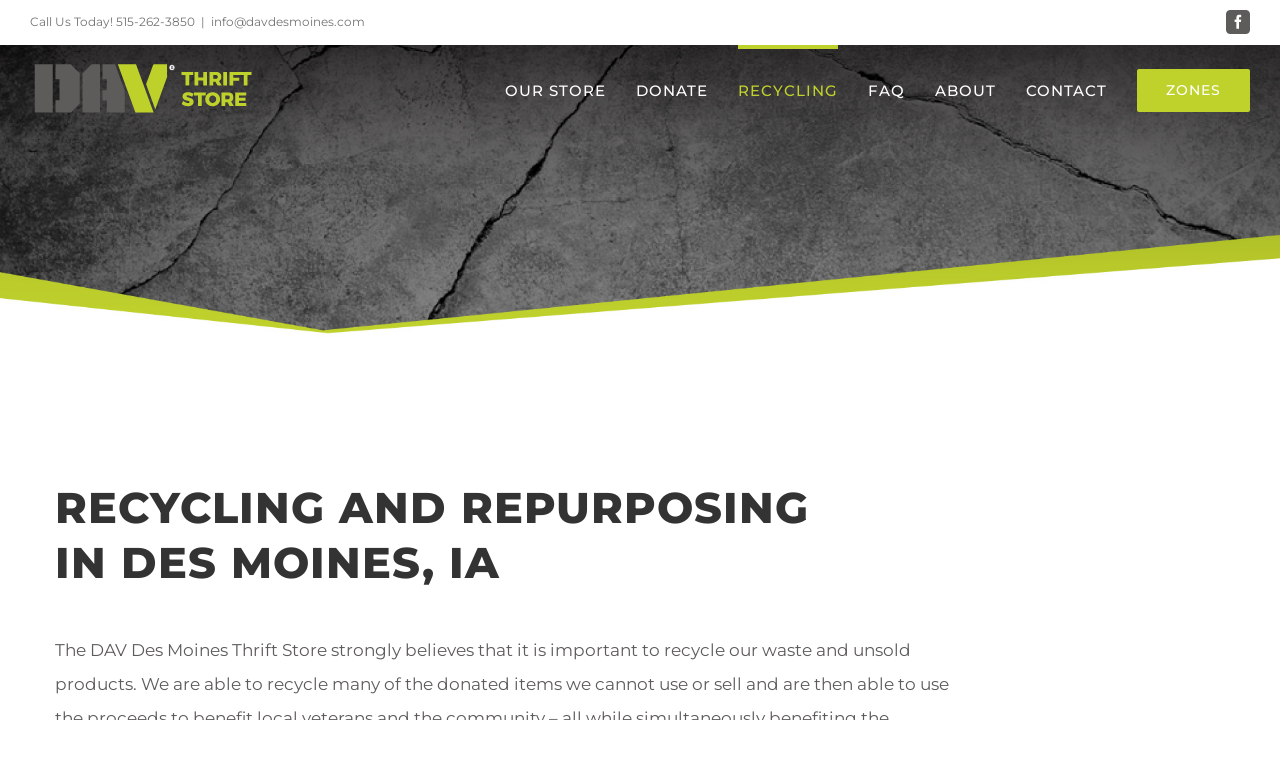

--- FILE ---
content_type: application/javascript
request_url: http://davdesmoines.com/wp-content/uploads/hummingbird-assets/556b912b3912ad8576c904ea52b165e8.js
body_size: 150202
content:
/**handles:wpgmp-frontend,wpgmp-infobox,wpgmp-google-map-main**/
function ClusterIcon(t,e){t.getMarkerClusterer().extend(ClusterIcon,google.maps.OverlayView),this.cluster_=t,this.className_=t.getMarkerClusterer().getClusterClass(),this.styles_=e,this.center_=null,this.div_=null,this.sums_=null,this.visible_=!1,this.setMap(t.getMap())}function Cluster(t){this.markerClusterer_=t,this.map_=t.getMap(),this.gridSize_=t.getGridSize(),this.minClusterSize_=t.getMinimumClusterSize(),this.averageCenter_=t.getAverageCenter(),this.markers_=[],this.center_=null,this.bounds_=null,this.clusterIcon_=new ClusterIcon(this,t.getStyles())}function MarkerClusterer(t,e,i){this.extend(MarkerClusterer,google.maps.OverlayView),e=e||[],i=i||{},this.markers_=[],this.clusters_=[],this.listeners_=[],this.activeMap_=null,this.ready_=!1,this.gridSize_=i.gridSize||60,this.minClusterSize_=i.minimumClusterSize||2,this.maxZoom_=i.maxZoom||null,this.styles_=i.styles||[],this.title_=i.title||"",this.zoomOnClick_=!0,void 0!==i.zoomOnClick&&(this.zoomOnClick_=i.zoomOnClick),this.averageCenter_=!1,void 0!==i.averageCenter&&(this.averageCenter_=i.averageCenter),this.ignoreHidden_=!1,void 0!==i.ignoreHidden&&(this.ignoreHidden_=i.ignoreHidden),this.enableRetinaIcons_=!1,void 0!==i.enableRetinaIcons&&(this.enableRetinaIcons_=i.enableRetinaIcons),this.imagePath_=i.imagePath||MarkerClusterer.IMAGE_PATH,this.imageExtension_=i.imageExtension||MarkerClusterer.IMAGE_EXTENSION,this.imageSizes_=i.imageSizes||MarkerClusterer.IMAGE_SIZES,this.calculator_=i.calculator||MarkerClusterer.CALCULATOR,this.batchSize_=i.batchSize||MarkerClusterer.BATCH_SIZE,this.batchSizeIE_=i.batchSizeIE||MarkerClusterer.BATCH_SIZE_IE,this.clusterClass_=i.clusterClass||"cluster",-1!==navigator.userAgent.toLowerCase().indexOf("msie")&&(this.batchSize_=this.batchSizeIE_),this.setupStyles_(),this.addMarkers(e,!0),this.setMap(t)}var masonry;function wpgmp_set_consent_cookies(){wpgmp_set_cookie("wpgmp_show_map","yes",wpgmp_flocal.days_to_remember),window.location.reload()}function wpgmp_set_noconsent_cookies(){wpgmp_set_cookie("wpgmp_show_map","no",wpgmp_flocal.days_to_remember),window.location.reload()}function wpgmp_get_cookie(t){for(var e=t+"=",i=document.cookie.split(";"),n=0;n<i.length;n++){for(var s=i[n];" "==s.charAt(0);)s=s.substring(1);if(0==s.indexOf(e))return s.substring(e.length,s.length)}return null}function wpgmp_set_cookie(t,e,i){var n=new Date,i=(n.setTime(n.getTime()+24*i*60*60*1e3),"expires="+n.toUTCString());document.cookie=t+"="+e+"; "+i+"; path=/"}jQuery.fn.pagination=function(t,p){return p=jQuery.extend({items_per_page:10,num_display_entries:10,current_page:0,num_edge_entries:0,link_to:"#",prev_text:"Prev",next_text:"Next",ellipse_text:"...",prev_show_always:!1,next_show_always:!1,data_source:"",listing_container:"",callback:function(){return!1}},p||{}),this.each(function(){function a(){return Math.ceil(t/p.items_per_page)}function l(){var t=Math.ceil(p.num_display_entries/2),e=a(),i=e-p.num_display_entries,n,s;return[t<u?Math.max(Math.min(u-t,i),0):0,t<u?Math.min(u+t,e):Math.min(p.num_display_entries,e)]}function c(t,e){u=t,i();var t=p.callback(t,h);return t||(e.stopPropagation?e.stopPropagation():e.cancelBubble=!0),t}function i(){h.empty();var t=l(),i=a(),n=function(e){return function(t){return c(e,t)}},e=function(t,e){var t,t;t=t<0?0:t<i?t:i-1,e=jQuery.extend({text:t+1,classes:""},e||{}),t=t==u?jQuery("<span class='current'>"+e.text+"</span>"):jQuery("<a>"+e.text+"</a>").bind("click",n(t)).attr("href",p.link_to.replace(/__id__/,t)),e.classes&&t.addClass(e.classes),h.append(t)};if(p.prev_text&&(0<u||p.prev_show_always)&&e(u-1,{text:p.prev_text,classes:"prev"}),1<i){if(0<t[0]&&0<p.num_edge_entries){for(var s=Math.min(p.num_edge_entries,t[0]),r=0;r<s;r++)e(r);p.num_edge_entries<t[0]&&p.ellipse_text&&jQuery("<span>"+p.ellipse_text+"</span>").appendTo(h)}for(var r=t[0];r<t[1];r++)e(r);if(t[1]<i&&0<p.num_edge_entries){i-p.num_edge_entries>t[1]&&p.ellipse_text&&jQuery("<span>"+p.ellipse_text+"</span>").appendTo(h);for(var o,r=Math.max(i-p.num_edge_entries,t[1]);r<i;r++)e(r)}}p.next_text&&(u<i-1||p.next_show_always)&&e(u+1,{text:p.next_text,classes:"next"})}var u=p.current_page,h=(t=!t||t<0?1:t,p.items_per_page=!p.items_per_page||p.items_per_page<0?1:p.items_per_page,jQuery(this));this.selectPage=function(t){c(t)},this.prevPage=function(){return 0<u&&(c(u-1),!0)},this.nextPage=function(){return u<a()-1&&(c(u+1),!0)},i(),p.callback(u,this)})},ClusterIcon.prototype.onAdd=function(){var s=this,r,o;this.div_=document.createElement("div"),this.div_.className=this.className_,this.visible_&&this.show(),this.getPanes().overlayMouseTarget.appendChild(this.div_),this.boundsChangedListener_=google.maps.event.addListener(this.getMap(),"bounds_changed",function(){o=r}),google.maps.event.addDomListener(this.div_,"mousedown",function(){o=!(r=!0)}),google.maps.event.addDomListener(this.div_,"click",function(t){var e,i,n;r=!1,o||(n=s.cluster_.getMarkerClusterer(),google.maps.event.trigger(n,"click",s.cluster_),google.maps.event.trigger(n,"clusterclick",s.cluster_),n.getZoomOnClick()&&(i=n.getMaxZoom(),e=s.cluster_.getBounds(),n.getMap().fitBounds(e),setTimeout(function(){n.getMap().fitBounds(e),null!==i&&n.getMap().getZoom()>i&&n.getMap().setZoom(i+1)},100)),t.cancelBubble=!0,t.stopPropagation&&t.stopPropagation())}),google.maps.event.addDomListener(this.div_,"mouseover",function(){var t=s.cluster_.getMarkerClusterer();google.maps.event.trigger(t,"mouseover",s.cluster_)}),google.maps.event.addDomListener(this.div_,"mouseout",function(){var t=s.cluster_.getMarkerClusterer();google.maps.event.trigger(t,"mouseout",s.cluster_)})},ClusterIcon.prototype.onRemove=function(){this.div_&&this.div_.parentNode&&(this.hide(),google.maps.event.removeListener(this.boundsChangedListener_),google.maps.event.clearInstanceListeners(this.div_),this.div_.parentNode.removeChild(this.div_),this.div_=null)},ClusterIcon.prototype.draw=function(){var t;this.visible_&&(t=this.getPosFromLatLng_(this.center_),this.div_.style.top=t.y+"px",this.div_.style.left=t.x+"px")},ClusterIcon.prototype.hide=function(){this.div_&&(this.div_.style.display="none"),this.visible_=!1},ClusterIcon.prototype.show=function(){var t,e,i,e,n;this.div_&&(t="",e=this.backgroundPosition_.split(" "),i=parseInt(e[0].replace(/^\s+|\s+$/g,""),10),e=parseInt(e[1].replace(/^\s+|\s+$/g,""),10),n=this.getPosFromLatLng_(this.center_),this.div_.style.cssText=this.createCss(n),t="<img src='"+this.url_+"' style='position: absolute; top: "+e+"px; left: "+i+"px; ",this.cluster_.getMarkerClusterer().enableRetinaIcons_||(t+="clip: rect("+-1*e+"px, "+(-1*i+this.width_)+"px, "+(-1*e+this.height_)+"px, "+-1*i+"px);"),this.div_.innerHTML=(t+="'>")+"<div style='position: absolute;top: "+this.anchorText_[0]+"px;left: "+this.anchorText_[1]+"px;color: "+this.textColor_+";font-size: "+this.textSize_+"px;font-family: "+this.fontFamily_+";font-weight: "+this.fontWeight_+";font-style: "+this.fontStyle_+";text-decoration: "+this.textDecoration_+";text-align: center;width: "+this.width_+"px;line-height:"+this.height_+"px;'>"+this.sums_.text+"</div>",void 0===this.sums_.title||""===this.sums_.title?this.div_.title=this.cluster_.getMarkerClusterer().getTitle():this.div_.title=this.sums_.title,this.div_.style.display=""),this.visible_=!0},ClusterIcon.prototype.useStyle=function(t){this.sums_=t;var t=Math.max(0,t.index-1),t=Math.min(this.styles_.length-1,t),t=this.styles_[t];this.url_=t.url,this.height_=t.height,this.width_=t.width,this.anchorText_=t.anchorText||[0,0],this.anchorIcon_=t.anchorIcon||[parseInt(this.height_/2,10),parseInt(this.width_/2,10)],this.textColor_=t.textColor||"black",this.textSize_=t.textSize||11,this.textDecoration_=t.textDecoration||"none",this.fontWeight_=t.fontWeight||"bold",this.fontStyle_=t.fontStyle||"normal",this.fontFamily_=t.fontFamily||"Arial,sans-serif",this.backgroundPosition_=t.backgroundPosition||"0 0"},ClusterIcon.prototype.setCenter=function(t){this.center_=t},ClusterIcon.prototype.createCss=function(t){var e=[];return e.push("cursor: pointer;"),e.push("position: absolute; top: "+t.y+"px; left: "+t.x+"px;"),e.push("width: "+this.width_+"px; height: "+this.height_+"px;"),e.join("")},ClusterIcon.prototype.getPosFromLatLng_=function(t){var t=this.getProjection().fromLatLngToDivPixel(t);return t.x-=this.anchorIcon_[1],t.y-=this.anchorIcon_[0],t.x=parseInt(t.x,10),t.y=parseInt(t.y,10),t},Cluster.prototype.getSize=function(){return this.markers_.length},Cluster.prototype.getMarkers=function(){return this.markers_},Cluster.prototype.getCenter=function(){return this.center_},Cluster.prototype.getMap=function(){return this.map_},Cluster.prototype.getMarkerClusterer=function(){return this.markerClusterer_},Cluster.prototype.getBounds=function(){for(var t,e=new google.maps.LatLngBounds(this.center_,this.center_),i=this.getMarkers(),t=0;t<i.length;t++)e.extend(i[t].getPosition());return e},Cluster.prototype.remove=function(){this.clusterIcon_.setMap(null),this.markers_=[],delete this.markers_},Cluster.prototype.addMarker=function(t){var e,i,n,s,n,s;if(this.isMarkerAlreadyAdded_(t))return!1;if(this.center_?this.averageCenter_&&(s=this.markers_.length+1,n=(this.center_.lat()*(s-1)+t.getPosition().lat())/s,s=(this.center_.lng()*(s-1)+t.getPosition().lng())/s,this.center_=new google.maps.LatLng(n,s),this.calculateBounds_()):(this.center_=t.getPosition(),this.calculateBounds_()),t.isAdded=!0,this.markers_.push(t),i=this.markers_.length,null!==(n=this.markerClusterer_.getMaxZoom())&&this.map_.getZoom()>n)t.getMap()!==this.map_&&t.setMap(this.map_);else if(i<this.minClusterSize_)t.getMap()!==this.map_&&t.setMap(this.map_);else if(i===this.minClusterSize_)for(e=0;e<i;e++)this.markers_[e].setMap(null);else t.setMap(null);return this.updateIcon_(),!0},Cluster.prototype.isMarkerInClusterBounds=function(t){return this.bounds_.contains(t.getPosition())},Cluster.prototype.calculateBounds_=function(){var t=new google.maps.LatLngBounds(this.center_,this.center_);this.bounds_=this.markerClusterer_.getExtendedBounds(t)},Cluster.prototype.updateIcon_=function(){var t=this.markers_.length,e=this.markerClusterer_.getMaxZoom(),e,t;null!==e&&this.map_.getZoom()>e||t<this.minClusterSize_?this.clusterIcon_.hide():(e=this.markerClusterer_.getStyles().length,t=this.markerClusterer_.getCalculator()(this.markers_,e),this.clusterIcon_.setCenter(this.center_),this.clusterIcon_.useStyle(t),this.clusterIcon_.show())},Cluster.prototype.isMarkerAlreadyAdded_=function(t){var e;if(this.markers_.indexOf)return-1!==this.markers_.indexOf(t);for(e=0;e<this.markers_.length;e++)if(t===this.markers_[e])return!0;return!1},MarkerClusterer.prototype.onAdd=function(){var t=this;this.activeMap_=this.getMap(),this.ready_=!0,this.repaint(),this.listeners_=[google.maps.event.addListener(this.getMap(),"zoom_changed",function(){t.resetViewport_(!1),this.getZoom()!==(this.get("minZoom")||0)&&this.getZoom()!==this.get("maxZoom")||google.maps.event.trigger(this,"idle")}),google.maps.event.addListener(this.getMap(),"idle",function(){t.redraw_()})]},MarkerClusterer.prototype.onRemove=function(){for(var t,t=0;t<this.markers_.length;t++)this.markers_[t].getMap()!==this.activeMap_&&this.markers_[t].setMap(this.activeMap_);for(t=0;t<this.clusters_.length;t++)this.clusters_[t].remove();for(this.clusters_=[],t=0;t<this.listeners_.length;t++)google.maps.event.removeListener(this.listeners_[t]);this.listeners_=[],this.activeMap_=null,this.ready_=!1},MarkerClusterer.prototype.draw=function(){},MarkerClusterer.prototype.setupStyles_=function(){var t,e;if(!(0<this.styles_.length))for(t=0;t<this.imageSizes_.length;t++)e=this.imageSizes_[t],this.styles_.push({url:this.imagePath_+(t+1)+"."+this.imageExtension_,height:e,width:e})},MarkerClusterer.prototype.fitMapToMarkers=function(){for(var t,e=this.getMarkers(),i=new google.maps.LatLngBounds,t=0;t<e.length;t++)i.extend(e[t].getPosition());this.getMap().fitBounds(i)},MarkerClusterer.prototype.getGridSize=function(){return this.gridSize_},MarkerClusterer.prototype.setGridSize=function(t){this.gridSize_=t},MarkerClusterer.prototype.getMinimumClusterSize=function(){return this.minClusterSize_},MarkerClusterer.prototype.setMinimumClusterSize=function(t){this.minClusterSize_=t},MarkerClusterer.prototype.getMaxZoom=function(){return this.maxZoom_},MarkerClusterer.prototype.setMaxZoom=function(t){this.maxZoom_=t},MarkerClusterer.prototype.getStyles=function(){return this.styles_},MarkerClusterer.prototype.setStyles=function(t){this.styles_=t},MarkerClusterer.prototype.getTitle=function(){return this.title_},MarkerClusterer.prototype.setTitle=function(t){this.title_=t},MarkerClusterer.prototype.getZoomOnClick=function(){return this.zoomOnClick_},MarkerClusterer.prototype.setZoomOnClick=function(t){this.zoomOnClick_=t},MarkerClusterer.prototype.getAverageCenter=function(){return this.averageCenter_},MarkerClusterer.prototype.setAverageCenter=function(t){this.averageCenter_=t},MarkerClusterer.prototype.getIgnoreHidden=function(){return this.ignoreHidden_},MarkerClusterer.prototype.setIgnoreHidden=function(t){this.ignoreHidden_=t},MarkerClusterer.prototype.getEnableRetinaIcons=function(){return this.enableRetinaIcons_},MarkerClusterer.prototype.setEnableRetinaIcons=function(t){this.enableRetinaIcons_=t},MarkerClusterer.prototype.getImageExtension=function(){return this.imageExtension_},MarkerClusterer.prototype.setImageExtension=function(t){this.imageExtension_=t},MarkerClusterer.prototype.getImagePath=function(){return this.imagePath_},MarkerClusterer.prototype.setImagePath=function(t){this.imagePath_=t},MarkerClusterer.prototype.getImageSizes=function(){return this.imageSizes_},MarkerClusterer.prototype.setImageSizes=function(t){this.imageSizes_=t},MarkerClusterer.prototype.getCalculator=function(){return this.calculator_},MarkerClusterer.prototype.setCalculator=function(t){this.calculator_=t},MarkerClusterer.prototype.getBatchSizeIE=function(){return this.batchSizeIE_},MarkerClusterer.prototype.setBatchSizeIE=function(t){this.batchSizeIE_=t},MarkerClusterer.prototype.getClusterClass=function(){return this.clusterClass_},MarkerClusterer.prototype.setClusterClass=function(t){this.clusterClass_=t},MarkerClusterer.prototype.getMarkers=function(){return this.markers_},MarkerClusterer.prototype.getTotalMarkers=function(){return this.markers_.length},MarkerClusterer.prototype.getClusters=function(){return this.clusters_},MarkerClusterer.prototype.getTotalClusters=function(){return this.clusters_.length},MarkerClusterer.prototype.addMarker=function(t,e){this.pushMarkerTo_(t),e||this.redraw_()},MarkerClusterer.prototype.addMarkers=function(t,e){var i;for(i in t)t.hasOwnProperty(i)&&this.pushMarkerTo_(t[i]);e||this.redraw_()},MarkerClusterer.prototype.pushMarkerTo_=function(t){var e;t.getDraggable()&&(e=this,google.maps.event.addListener(t,"dragend",function(){e.ready_&&(this.isAdded=!1,e.repaint())})),t.isAdded=!1,this.markers_.push(t)},MarkerClusterer.prototype.removeMarker=function(t,e){var t=this.removeMarker_(t);return!e&&t&&this.repaint(),t},MarkerClusterer.prototype.removeMarkers=function(t,e){for(var i,n,s=!1,i=0;i<t.length;i++)n=this.removeMarker_(t[i]),s=s||n;return!e&&s&&this.repaint(),s},MarkerClusterer.prototype.removeMarker_=function(t){var e,i=-1;if(this.markers_.indexOf)i=this.markers_.indexOf(t);else for(e=0;e<this.markers_.length;e++)if(t===this.markers_[e]){i=e;break}return-1!==i&&(t.setMap(null),this.markers_.splice(i,1),!0)},MarkerClusterer.prototype.clearMarkers=function(){this.resetViewport_(!0),this.markers_=[]},MarkerClusterer.prototype.repaint=function(){var e=this.clusters_.slice();this.clusters_=[],this.resetViewport_(!1),this.redraw_(),setTimeout(function(){for(var t,t=0;t<e.length;t++)e[t].remove()},0)},MarkerClusterer.prototype.getExtendedBounds=function(t){var e=this.getProjection(),i=new google.maps.LatLng(t.getNorthEast().lat(),t.getNorthEast().lng()),n=new google.maps.LatLng(t.getSouthWest().lat(),t.getSouthWest().lng()),i=e.fromLatLngToDivPixel(i),n=(i.x+=this.gridSize_,i.y-=this.gridSize_,e.fromLatLngToDivPixel(n)),i=(n.x-=this.gridSize_,n.y+=this.gridSize_,e.fromDivPixelToLatLng(i)),e=e.fromDivPixelToLatLng(n);return t.extend(i),t.extend(e),t},MarkerClusterer.prototype.redraw_=function(){this.createClusters_(0)},MarkerClusterer.prototype.resetViewport_=function(t){for(var e,i,e=0;e<this.clusters_.length;e++)this.clusters_[e].remove();for(this.clusters_=[],e=0;e<this.markers_.length;e++)(i=this.markers_[e]).isAdded=!1,t&&i.setMap(null)},MarkerClusterer.prototype.distanceBetweenPoints_=function(t,e){var i=6371,n=(e.lat()-t.lat())*Math.PI/180,s=(e.lng()-t.lng())*Math.PI/180,n=Math.sin(n/2)*Math.sin(n/2)+Math.cos(t.lat()*Math.PI/180)*Math.cos(e.lat()*Math.PI/180)*Math.sin(s/2)*Math.sin(s/2),r,o;return i*(2*Math.atan2(Math.sqrt(n),Math.sqrt(1-n)))},MarkerClusterer.prototype.isMarkerInBounds_=function(t,e){return e.contains(t.getPosition())},MarkerClusterer.prototype.addToClosestCluster_=function(t){for(var e,i,n,i,s=4e4,r=null,e=0;e<this.clusters_.length;e++)(i=(n=this.clusters_[e]).getCenter())&&(i=this.distanceBetweenPoints_(i,t.getPosition()))<s&&(s=i,r=n);r&&r.isMarkerInClusterBounds(t)?r.addMarker(t):((n=new Cluster(this)).addMarker(t),this.clusters_.push(n))},MarkerClusterer.prototype.createClusters_=function(t){var e,i,n,s=this;if(this.ready_){0===t&&(google.maps.event.trigger(this,"clusteringbegin",this),void 0!==this.timerRefStatic)&&(clearTimeout(this.timerRefStatic),delete this.timerRefStatic);for(var n=3<this.getMap().getZoom()?new google.maps.LatLngBounds(this.getMap().getBounds().getSouthWest(),this.getMap().getBounds().getNorthEast()):new google.maps.LatLngBounds(new google.maps.LatLng(85.02070771743472,-178.48388434375),new google.maps.LatLng(-85.08136444384544,178.00048865625)),r=this.getExtendedBounds(n),o=Math.min(t+this.batchSize_,this.markers_.length),e=t;e<o;e++)(i=this.markers_[e]).isAdded||!this.isMarkerInBounds_(i,r)||this.ignoreHidden_&&(this.ignoreHidden_,!i.getVisible())||this.addToClosestCluster_(i);o<this.markers_.length?this.timerRefStatic=setTimeout(function(){s.createClusters_(o)},0):(delete this.timerRefStatic,google.maps.event.trigger(this,"clusteringend",this))}},MarkerClusterer.prototype.extend=function(t,e){return function(t){var e;for(e in t.prototype)this.prototype[e]=t.prototype[e];return this}.apply(t,[e])},MarkerClusterer.CALCULATOR=function(t,e){for(var i=0,n="",t=t.length.toString(),s=t;0!==s;)s=parseInt(s/10,10),i++;return{text:t,index:i=Math.min(i,e),title:""}},MarkerClusterer.BATCH_SIZE=2e3,MarkerClusterer.BATCH_SIZE_IE=500,MarkerClusterer.IMAGE_PATH="http://google-maps-utility-library-v3.googlecode.com/svn/trunk/markerclustererplus/images/m",MarkerClusterer.IMAGE_EXTENSION="png",MarkerClusterer.IMAGE_SIZES=[53,56,66,78,90],(s=>{function e(t,e){var i=s.extend({},s.fn.accordion.defaults,e),n="";t.each(function(){var e=s(this);r(e,i),"mouseenter"==i.bind&&e.bind("mouseenter",function(t){t.preventDefault(),o(e,i)}),"mouseover"==i.bind&&e.bind("mouseover",function(t){t.preventDefault(),o(e,i)}),"click"==i.bind&&e.bind("click",function(t){t.preventDefault(),o(e,i)}),"dblclick"==i.bind&&e.bind("dblclick",function(t){t.preventDefault(),o(e,i)}),id=e.attr("id"),a(i)&&u(i)?!1===c(id,i)?(e.addClass(i.cssClose),i.loadClose(e,i)):(e.addClass(i.cssOpen),i.loadOpen(e,i),n=id):id!=i.defaultOpen?(e.addClass(i.cssClose),i.loadClose(e,i)):(e.addClass(i.cssOpen),i.loadOpen(e,i),n=id)}),0<n.length&&a(i)?l(n,i):l("",i)}function t(t){t.data("accordion-opts")}function r(t,e){t.data("accordion-opts",e)}function i(t){opened=s(document).find("."+t.cssOpen),s.each(opened,function(){s(this).addClass(t.cssClose).removeClass(t.cssOpen),t.animateClose(s(this),t)})}function n(t,e){i(e),t.removeClass(e.cssClose).addClass(e.cssOpen),e.animateOpen(t,e),a(e)&&l(id=t.attr("id"),e)}function o(t,e){t.hasClass(e.cssOpen)?(i(e),a(e)&&l("",e)):(i(e),n(t,e))}function a(t){return!(!s.cookie||""==t.cookieName)}function l(t,e){a(e)&&s.cookie(e.cookieName,t,e.cookieOptions)}function c(t,e){return!!a(e)&&!!u(e)&&(cookie=unescape(s.cookie(e.cookieName)))==t}function u(t){return a(t)&&null!=s.cookie(t.cookieName)}s.fn.accordion=function(t){if(!this||this.length<1)return this;e(this,t)},s.fn.accordion.defaults={cssClose:"accordion-close",cssOpen:"accordion-open",cookieName:"accordion",cookieOptions:{path:"/",expires:7,domain:"",secure:""},defaultOpen:"",speed:"slow",bind:"click",animateOpen:function(t,e){t.next().stop(!0,!0).slideDown(e.speed)},animateClose:function(t,e){t.next().stop(!0,!0).slideUp(e.speed)},loadOpen:function(t,e){t.next().show()},loadClose:function(t,e){t.next().hide()}}})(jQuery),(t=>{"function"==typeof define&&define.amd?define(["jquery"],t):"object"==typeof exports?module.exports=t:t(jQuery)})(function(l){var t=["wheel","mousewheel","DOMMouseScroll","MozMousePixelScroll"],e="onwheel"in document||9<=document.documentMode?["wheel"]:["mousewheel","DomMouseScroll","MozMousePixelScroll"],c=Array.prototype.slice,u,h;if(l.event.fixHooks)for(var i=t.length;i;)l.event.fixHooks[t[--i]]=l.event.mouseHooks;var n=l.event.special.mousewheel={version:"3.1.9",setup:function(){if(this.addEventListener)for(var t=e.length;t;)this.addEventListener(e[--t],s,!1);else this.onmousewheel=s;l.data(this,"mousewheel-line-height",n.getLineHeight(this)),l.data(this,"mousewheel-page-height",n.getPageHeight(this))},teardown:function(){if(this.removeEventListener)for(var t=e.length;t;)this.removeEventListener(e[--t],s,!1);else this.onmousewheel=null},getLineHeight:function(t){return parseInt(l(t)["offsetParent"in l.fn?"offsetParent":"parent"]().css("fontSize"),10)},getPageHeight:function(t){return l(t).height()},settings:{adjustOldDeltas:!0}};function s(t){var e=t||window.event,i=c.call(arguments,1),n=0,s=0,r=0,o=0,a,a;if((t=l.event.fix(e)).type="mousewheel","detail"in e&&(r=-1*e.detail),"wheelDelta"in e&&(r=e.wheelDelta),"wheelDeltaY"in e&&(r=e.wheelDeltaY),"wheelDeltaX"in e&&(s=-1*e.wheelDeltaX),"axis"in e&&e.axis===e.HORIZONTAL_AXIS&&(s=-1*r,r=0),n=0===r?s:r,"deltaY"in e&&(n=r=-1*e.deltaY),"deltaX"in e&&(s=e.deltaX,0===r)&&(n=-1*s),0!==r||0!==s)return 1===e.deltaMode?(n*=a=l.data(this,"mousewheel-line-height"),r*=a,s*=a):2===e.deltaMode&&(n*=a=l.data(this,"mousewheel-page-height"),r*=a,s*=a),o=Math.max(Math.abs(r),Math.abs(s)),(!h||o<h)&&d(e,h=o)&&(h/=40),d(e,o)&&(n/=40,s/=40,r/=40),n=Math[1<=n?"floor":"ceil"](n/h),s=Math[1<=s?"floor":"ceil"](s/h),r=Math[1<=r?"floor":"ceil"](r/h),t.deltaX=s,t.deltaY=r,t.deltaFactor=h,t.deltaMode=0,i.unshift(t,n,s,r),u&&clearTimeout(u),u=setTimeout(p,200),(l.event.dispatch||l.event.handle).apply(this,i)}function p(){h=null}function d(t,e){return n.settings.adjustOldDeltas&&"mousewheel"===t.type&&e%120==0}l.fn.extend({mousewheel:function(t){return t?this.bind("mousewheel",t):this.trigger("mousewheel")},unmousewheel:function(t){return this.unbind("mousewheel",t)}})}),((xt,jt,St)=>{xt.fn.jScrollPane=function(i){function n(l,e){function E(t){var e,i,n,e,s,r,o=!1,a=!1;if(m=t,c===St)s=l.scrollTop(),r=l.scrollLeft(),l.css({overflow:"hidden",padding:0}),_=l.innerWidth()+D,v=l.innerHeight(),l.width(_),c=xt('<div class="jspPane" />').css("padding",_t).append(l.children()),y=xt('<div class="jspContainer" />').css({width:_+"px",height:v+"px"}).append(c).appendTo(l);else{if(l.css("width",""),o=m.stickToBottom&&J(),a=m.stickToRight&&tt(),(e=l.innerWidth()+D!=_||l.outerHeight()!=v)&&(_=l.innerWidth()+D,v=l.innerHeight(),y.css({width:_+"px",height:v+"px"})),!e&&vt==w&&c.outerHeight()==k)return l.width(_);vt=w,c.css("width",""),l.width(_),y.find(">.jspVerticalBar,>.jspHorizontalBar").remove().end()}c.css("overflow","auto"),w=t.contentWidth||c[0].scrollWidth,k=c[0].scrollHeight,c.css("overflow",""),C=1<(pt=k/v),(b=1<(ht=w/_))||C?(l.addClass("jspScrollable"),(e=m.maintainPosition&&(x||S))&&(i=f(),n=g()),O(),W(),F(),e&&(d(a?w-_:i,!1),p(o?k-v:n,!1)),nt(),et(),ct(),m.enableKeyboardNavigation&&rt(),m.clickOnTrack&&Y(),at(),m.hijackInternalLinks&&lt()):(l.removeClass("jspScrollable"),c.css({top:0,left:0,width:y.width()-D}),it(),st(),ot(),G()),m.autoReinitialise&&!A?A=setInterval(function(){E(m)},m.autoReinitialiseDelay):!m.autoReinitialise&&A&&clearInterval(A),s&&l.scrollTop(0)&&p(s,!1),r&&l.scrollLeft(0)&&d(r,!1),l.trigger("jsp-initialised",[b||C])}function O(){C&&(y.append(xt('<div class="jspVerticalBar" />').append(xt('<div class="jspCap jspCapTop" />'),xt('<div class="jspTrack" />').append(xt('<div class="jspDrag" />').append(xt('<div class="jspDragTop" />'),xt('<div class="jspDragBottom" />'))),xt('<div class="jspCap jspCapBottom" />'))),dt=y.find(">.jspVerticalBar"),n=dt.find(">.jspTrack"),s=n.find(">.jspDrag"),m.showArrows&&(a=xt('<a class="jspArrow jspArrowUp" />').bind("mousedown.jsp",t(0,-1)).bind("click.jsp",i),I=xt('<a class="jspArrow jspArrowDown" />').bind("mousedown.jsp",t(0,1)).bind("click.jsp",i),m.arrowScrollOnHover&&(a.bind("mouseover.jsp",t(0,-1,a)),I.bind("mouseover.jsp",t(0,1,I))),Z(n,m.verticalArrowPositions,a,I)),o=v,y.find(">.jspVerticalBar>.jspCap:visible,>.jspVerticalBar>.jspArrow").each(function(){o-=xt(this).outerHeight()}),s.hover(function(){s.addClass("jspHover")},function(){s.removeClass("jspHover")}).bind("mousedown.jsp",function(t){xt("html").bind("dragstart.jsp selectstart.jsp",i),s.addClass("jspActive");var e=t.pageY-s.position().top;return xt("html").bind("mousemove.jsp",function(t){u(t.pageY-e,!1)}).bind("mouseup.jsp mouseleave.jsp",q),!1}),N())}function N(){n.height(o+"px"),x=0,ft=m.verticalGutter+n.outerWidth(),c.width(_-ft-D);try{0===dt.position().left&&c.css("margin-left",ft+"px")}catch(t){}}function W(){b&&(y.append(xt('<div class="jspHorizontalBar" />').append(xt('<div class="jspCap jspCapLeft" />'),xt('<div class="jspTrack" />').append(xt('<div class="jspDrag" />').append(xt('<div class="jspDragLeft" />'),xt('<div class="jspDragRight" />'))),xt('<div class="jspCap jspCapRight" />'))),gt=y.find(">.jspHorizontalBar"),P=gt.find(">.jspTrack"),r=P.find(">.jspDrag"),m.showArrows&&(B=xt('<a class="jspArrow jspArrowLeft" />').bind("mousedown.jsp",t(-1,0)).bind("click.jsp",i),mt=xt('<a class="jspArrow jspArrowRight" />').bind("mousedown.jsp",t(1,0)).bind("click.jsp",i),m.arrowScrollOnHover&&(B.bind("mouseover.jsp",t(-1,0,B)),mt.bind("mouseover.jsp",t(1,0,mt))),Z(P,m.horizontalArrowPositions,B,mt)),r.hover(function(){r.addClass("jspHover")},function(){r.removeClass("jspHover")}).bind("mousedown.jsp",function(t){xt("html").bind("dragstart.jsp selectstart.jsp",i),r.addClass("jspActive");var e=t.pageX-r.position().left;return xt("html").bind("mousemove.jsp",function(t){h(t.pageX-e,!1)}).bind("mouseup.jsp mouseleave.jsp",q),!1}),L=y.innerWidth(),R())}function R(){y.find(">.jspHorizontalBar>.jspCap:visible,>.jspHorizontalBar>.jspArrow").each(function(){L-=xt(this).outerWidth()}),P.width(L+"px"),S=0}function F(){var t,e;b&&C&&(t=P.outerHeight(),e=n.outerWidth(),o-=t,xt(gt).find(">.jspCap:visible,>.jspArrow").each(function(){L+=xt(this).outerWidth()}),L-=e,v-=e,_-=t,P.parent().append(xt('<div class="jspCorner" />').css("width",t+"px")),N(),R()),b&&c.width(y.outerWidth()-D+"px"),k=c.outerHeight(),pt=k/v,b&&((z=Math.ceil(1/ht*L))>m.horizontalDragMaxWidth?z=m.horizontalDragMaxWidth:z<m.horizontalDragMinWidth&&(z=m.horizontalDragMinWidth),r.width(z+"px"),j=L-z,V(S)),C&&((T=Math.ceil(1/pt*o))>m.verticalDragMaxHeight?T=m.verticalDragMaxHeight:T<m.verticalDragMinHeight&&(T=m.verticalDragMinHeight),s.height(T+"px"),M=o-T,Q(x))}function Z(t,e,i,n){var e,s="before",r="after";(e="os"==e?/Mac/.test(navigator.platform)?"after":"split":e)==s?r=e:e==r&&(s=e,e=i,i=n,n=e),t[s](i)[r](n)}function t(t,e,i){return function(){return X(t,e,this,i),this.blur(),!1}}function X(t,e,i,n){i=xt(i).addClass("jspActive");var s,r,o=!0,a=function(){0!==t&&H.scrollByX(t*m.arrowButtonSpeed),0!==e&&H.scrollByY(e*m.arrowButtonSpeed),r=setTimeout(a,o?m.initialDelay:m.arrowRepeatFreq),o=!1};a(),s=n?"mouseout.jsp":"mouseup.jsp",(n=n||xt("html")).bind(s,function(){i.removeClass("jspActive"),r&&clearTimeout(r),r=null,n.unbind(s)})}function Y(){G(),C&&n.bind("mousedown.jsp",function(n){var s,r,t,o,a,l,c;if(n.originalTarget===St||n.originalTarget==n.currentTarget)return t=(r=xt(this)).offset(),o=n.pageY-t.top-x,a=!0,c=function(){s&&clearTimeout(s),s=null,xt(document).unbind("mouseup.jsp",c)},(l=function(){var t=r.offset(),t=n.pageY-t.top-T/2,e=v*m.scrollPagePercent,i=M*e/(k-v);if(o<0)t<x-i?H.scrollByY(-e):u(t);else{if(!(0<o))return void c();x+i<t?H.scrollByY(e):u(t)}s=setTimeout(l,a?m.initialDelay:m.trackClickRepeatFreq),a=!1})(),xt(document).bind("mouseup.jsp",c),!1}),b&&P.bind("mousedown.jsp",function(n){var s,r,t,o,a,l,c;if(n.originalTarget===St||n.originalTarget==n.currentTarget)return t=(r=xt(this)).offset(),o=n.pageX-t.left-S,a=!0,c=function(){s&&clearTimeout(s),s=null,xt(document).unbind("mouseup.jsp",c)},(l=function(){var t=r.offset(),t=n.pageX-t.left-z/2,e=_*m.scrollPagePercent,i=j*e/(w-_);if(o<0)t<S-i?H.scrollByX(-e):h(t);else{if(!(0<o))return void c();S+i<t?H.scrollByX(e):h(t)}s=setTimeout(l,a?m.initialDelay:m.trackClickRepeatFreq),a=!1})(),xt(document).bind("mouseup.jsp",c),!1})}function G(){P&&P.unbind("mousedown.jsp"),n&&n.unbind("mousedown.jsp")}function q(){xt("html").unbind("dragstart.jsp selectstart.jsp mousemove.jsp mouseup.jsp mouseleave.jsp"),s&&s.removeClass("jspActive"),r&&r.removeClass("jspActive")}function u(t,e){C&&(t<0?t=0:M<t&&(t=M),(e=e===St?m.animateScroll:e)?H.animate(s,"top",t,Q):(s.css("top",t),Q(t)))}function Q(t){t===St&&(t=s.position().top),y.scrollTop(0);var e=0===(x=t),i=x==M,n,t=-(t/M)*(k-v);yt==e&&kt==i||(yt=e,kt=i,l.trigger("jsp-arrow-change",[yt,kt,wt,Ct])),$(e,i),c.css("top",t),l.trigger("jsp-scroll-y",[-t,e,i]).trigger("scroll")}function h(t,e){b&&(t<0?t=0:j<t&&(t=j),(e=e===St?m.animateScroll:e)?H.animate(r,"left",t,V):(r.css("left",t),V(t)))}function V(t){t===St&&(t=r.position().left),y.scrollTop(0);var e=0===(S=t),i=S==j,n,t=-(t/j)*(w-_);wt==e&&Ct==i||(wt=e,Ct=i,l.trigger("jsp-arrow-change",[yt,kt,wt,Ct])),U(e,i),c.css("left",t),l.trigger("jsp-scroll-x",[-t,e,i]).trigger("scroll")}function $(t,e){m.showArrows&&(a[t?"addClass":"removeClass"]("jspDisabled"),I[e?"addClass":"removeClass"]("jspDisabled"))}function U(t,e){m.showArrows&&(B[t?"addClass":"removeClass"]("jspDisabled"),mt[e?"addClass":"removeClass"]("jspDisabled"))}function p(t,e){var i;u(t/(k-v)*M,e)}function d(t,e){var i;h(t/(w-_)*j,e)}function K(t,e,i){var n,t,s,r,r,o,o,a,l,c=0,u=0;try{n=xt(t)}catch(t){return}for(t=n.outerHeight(),s=n.outerWidth(),y.scrollTop(0),y.scrollLeft(0);!n.is(".jspPane");)if(c+=n.position().top,u+=n.position().left,n=n.offsetParent(),/^body|html$/i.test(n[0].nodeName))return;o=(r=g())+v,c<r||e?a=c-m.horizontalGutter:o<c+t&&(a=c-v+t+m.horizontalGutter),isNaN(a)||p(a,i),o=(r=f())+_,u<r||e?l=u-m.horizontalGutter:o<u+s&&(l=u-_+s+m.horizontalGutter),isNaN(l)||d(l,i)}function f(){return-c.position().left}function g(){return-c.position().top}function J(){var t=k-v;return 20<t&&t-g()<10}function tt(){var t=w-_;return 20<t&&t-f()<10}function et(){y.unbind(Mt).bind(Mt,function(t,e,i,n){var s=S,r=x,t=t.deltaFactor||m.mouseWheelSpeed;return H.scrollBy(i*t,-n*t,!1),s==S&&r==x})}function it(){y.unbind(Mt)}function i(){return!1}function nt(){c.find(":input,a").unbind("focus.jsp").bind("focus.jsp",function(t){K(t.target,!1)})}function st(){c.find(":input,a").unbind("focus.jsp")}function rt(){function n(){var t=S,e=x;switch(s){case 40:H.scrollByY(m.keyboardSpeed,!1);break;case 38:H.scrollByY(-m.keyboardSpeed,!1);break;case 34:case 32:H.scrollByY(v*m.scrollPagePercent,!1);break;case 33:H.scrollByY(-v*m.scrollPagePercent,!1);break;case 39:H.scrollByX(m.keyboardSpeed,!1);break;case 37:H.scrollByX(-m.keyboardSpeed,!1)}r=t!=S||e!=x}var s,r,o=[];b&&o.push(gt[0]),C&&o.push(dt[0]),c.focus(function(){l.focus()}),l.attr("tabindex",0).unbind("keydown.jsp keypress.jsp").bind("keydown.jsp",function(t){if(t.target===this||o.length&&xt(t.target).closest(o).length){var e=S,i=x;switch(t.keyCode){case 40:case 38:case 34:case 32:case 33:case 39:case 37:s=t.keyCode,n();break;case 35:p(k-v),s=null;break;case 36:p(0),s=null}return!(r=t.keyCode==s&&e!=S||i!=x)}}).bind("keypress.jsp",function(t){return t.keyCode==s&&n(),!r}),m.hideFocus?(l.css("outline","none"),"hideFocus"in y[0]&&l.attr("hideFocus",!0)):(l.css("outline",""),"hideFocus"in y[0]&&l.attr("hideFocus",!1))}function ot(){l.attr("tabindex","-1").removeAttr("tabindex").unbind("keydown.jsp keypress.jsp")}function at(){if(location.hash&&1<location.hash.length){var t,e,i=escape(location.hash.substr(1));try{t=xt("#"+i+', a[name="'+i+'"]')}catch(t){return}t.length&&c.find(i)&&(0===y.scrollTop()?e=setInterval(function(){0<y.scrollTop()&&(K(t,!0),xt(document).scrollTop(y.position().top),clearInterval(e))},50):(K(t,!0),xt(document).scrollTop(y.position().top)))}}function lt(){xt(document.body).data("jspHijack")||(xt(document.body).data("jspHijack",!0),xt(document.body).delegate("a[href*=#]","click",function(t){var e,i,n,s,e,i,e=this.href.substr(0,this.href.indexOf("#")),n=location.href;if(e===(n=-1!==location.href.indexOf("#")?location.href.substr(0,location.href.indexOf("#")):n)){e=escape(this.href.substr(this.href.indexOf("#")+1));try{i=xt("#"+e+', a[name="'+e+'"]')}catch(t){return}i.length&&((s=(n=i.closest(".jspScrollable")).data("jsp")).scrollToElement(i,!0),n[0].scrollIntoView&&(e=xt(jt).scrollTop(),(i=i.offset().top)<e||i>e+xt(jt).height())&&n[0].scrollIntoView(),t.preventDefault())}}))}function ct(){var n,s,r,o,a,l=!1;y.unbind("touchstart.jsp touchmove.jsp touchend.jsp click.jsp-touchclick").bind("touchstart.jsp",function(t){var t=t.originalEvent.touches[0];n=f(),s=g(),r=t.pageX,o=t.pageY,l=!(a=!1)}).bind("touchmove.jsp",function(t){var t,e,i;if(l)return t=t.originalEvent.touches[0],e=S,i=x,H.scrollTo(n+r-t.pageX,s+o-t.pageY),a=a||5<Math.abs(r-t.pageX)||5<Math.abs(o-t.pageY),e==S&&i==x}).bind("touchend.jsp",function(){l=!1}).bind("click.jsp-touchclick",function(){return a?a=!1:void 0})}function ut(){var t=g(),e=f();l.removeClass("jspScrollable").unbind(".jsp"),l.replaceWith(bt.append(c.children())),bt.scrollTop(t),bt.scrollLeft(e),A&&clearInterval(A)}var m,c,_,v,y,w,k,ht,pt,C,b,s,M,x,r,j,S,dt,n,ft,o,T,a,I,gt,P,L,z,B,mt,A,_t,D,vt,H=this,yt=!0,wt=!0,kt=!1,Ct=!1,bt=l.clone(!1,!1).empty(),Mt=xt.fn.mwheelIntent?"mwheelIntent.jsp":"mousewheel.jsp",D="border-box"===l.css("box-sizing")?_t=0:(_t=l.css("paddingTop")+" "+l.css("paddingRight")+" "+l.css("paddingBottom")+" "+l.css("paddingLeft"),(parseInt(l.css("paddingLeft"),10)||0)+(parseInt(l.css("paddingRight"),10)||0));xt.extend(H,{reinitialise:function(t){E(t=xt.extend({},m,t))},scrollToElement:function(t,e,i){K(t,e,i)},scrollTo:function(t,e,i){d(t,i),p(e,i)},scrollToX:function(t,e){d(t,e)},scrollToY:function(t,e){p(t,e)},scrollToPercentX:function(t,e){d(t*(w-_),e)},scrollToPercentY:function(t,e){p(t*(k-v),e)},scrollBy:function(t,e,i){H.scrollByX(t,i),H.scrollByY(e,i)},scrollByX:function(t,e){var i,n;h((f()+Math[t<0?"floor":"ceil"](t))/(w-_)*j,e)},scrollByY:function(t,e){var i,n;u((g()+Math[t<0?"floor":"ceil"](t))/(k-v)*M,e)},positionDragX:function(t,e){h(t,e)},positionDragY:function(t,e){u(t,e)},animate:function(t,e,i,n){var s={};s[e]=i,t.animate(s,{duration:m.animateDuration,easing:m.animateEase,queue:!1,step:n})},getContentPositionX:f,getContentPositionY:g,getContentWidth:function(){return w},getContentHeight:function(){return k},getPercentScrolledX:function(){return f()/(w-_)},getPercentScrolledY:function(){return g()/(k-v)},getIsScrollableH:function(){return b},getIsScrollableV:function(){return C},getContentPane:function(){return c},scrollToBottom:function(t){u(M,t)},hijackInternalLinks:xt.noop,destroy:function(){ut()}}),E(e)}return i=xt.extend({},xt.fn.jScrollPane.defaults,i),xt.each(["arrowButtonSpeed","trackClickSpeed","keyboardSpeed"],function(){i[this]=i[this]||i.speed}),this.each(function(){var t=xt(this),e=t.data("jsp");e?e.reinitialise(i):(xt("script",t).filter('[type="text/javascript"],:not([type])').remove(),e=new n(t,i),t.data("jsp",e))})},xt.fn.jScrollPane.defaults={showArrows:!1,maintainPosition:!0,stickToBottom:!1,stickToRight:!1,clickOnTrack:!0,autoReinitialise:!1,autoReinitialiseDelay:500,verticalDragMinHeight:0,verticalDragMaxHeight:99999,horizontalDragMinWidth:0,horizontalDragMaxWidth:99999,contentWidth:St,animateScroll:!1,animateDuration:300,animateEase:"linear",hijackInternalLinks:!1,verticalGutter:4,horizontalGutter:4,mouseWheelSpeed:3,arrowButtonSpeed:0,arrowRepeatFreq:50,arrowScrollOnHover:!1,trackClickSpeed:0,trackClickRepeatFreq:70,verticalArrowPositions:"split",horizontalArrowPositions:"split",enableKeyboardNavigation:!0,hideFocus:!1,keyboardSpeed:0,initialDelay:300,speed:30,scrollPagePercent:.8}})(jQuery,this),jQuery(document).ready(function(o){o(".gm-style-iw").parent().parent().addClass("wpgmp_infowindow_css"),o("div.scroll-pane").jScrollPane(),o(".accordion").accordion({speed:"slow"}),o(".wpgmp-social-share").on("click",function(t){t.preventDefault();var t=o(this).attr("href"),e,i=(""==t.split("&url=")[1]&&(t+=window.location.href),500),n=300,s=screen.width/2-250,r;window.open(t,"","menubar=no,toolbar=no,resizable=yes,scrollbars=yes,width=500,height=300,top="+(screen.height/2-150)+",left="+s)});var t="";o(".categories_filter span a").on("click",function(t){var n=o(this).closest(".wpgmp_map_container"),s=o(n).find("div.wpgmp_categories"),e;o(this).hasClass("wpgmp_grid")?(o(this).addClass("active"),o(n).find("span a.wpgmp_list").removeClass("active"),o(n).find("span a.wpgmp_print").removeClass("active"),s.fadeOut(500,function(){s.removeClass("wpgmp_listing_list").addClass("wpgmp_listing_grid"),s.show();try{var t=o(n).find(".wpgmp_listing_grid"),e,i;t&&((e=o(t).data("masonry"))&&e.destroy(),i=o(t).imagesLoaded(function(){i.masonry({itemSelector:".wpgmp_listing_grid .wpgmp_locations",columnWidth:".wpgmp_listing_grid .wpgmp_locations"})}))}catch(t){console.log(t)}})):o(this).hasClass("wpgmp_list")?(o(n).find(".wpgmp_listing_grid").hasClass("masonry")&&o(n).find(".wpgmp_listing_grid").data("masonry").destroy(),o(this).addClass("active"),o(n).find("span a.wpgmp_grid").removeClass("active"),o(n).find("span a.wpgmp_print").removeClass("active"),s.fadeOut(500,function(){s.removeClass("wpgmp_listing_grid").addClass("wpgmp_listing_list"),o(n).find(".wpgmp_locations").equalHeightGrid(),s.fadeIn(500)})):o(this).hasClass("wpgmp_print")&&(o(this).addClass("active"),o(n).find("span a.wpgmp_grid").removeClass("active"),o(n).find("span a.wpgmp_list").removeClass("active"),o(n).find("span a.wpgmp_print").removeClass("active"))})}),(a=>{function l(e){var i=a("");try{i=a(e).clone()}catch(t){i=a("<span />").html(e)}return i}function c(t){return"object"==typeof Node?t instanceof Node:t&&"object"==typeof t&&"number"==typeof t.nodeType&&"string"==typeof t.nodeName}a.print=a.fn.print=function(){var t,e,i=this,i=(c(i=i instanceof a?i.get(0):i)?(e=a(i),0<arguments.length&&(t=arguments[0])):0<arguments.length?c((e=a(arguments[0]))[0])?1<arguments.length&&(t=arguments[1]):(t=arguments[0],e=a("html")):e=a("html"),{globalStyles:!0,mediaPrint:!1,stylesheet:null,noPrintSelector:".no-print",iframe:!0,append:null,prepend:null}),t=a.extend({},i,t||{}),i=a(""),e=(t.globalStyles?i=a("style, link, meta, title"):t.mediaPrint&&(i=a("link[media=print]")),t.stylesheet&&(i=a.merge(i,a('<link rel="stylesheet" href="'+t.stylesheet+'">'))),e.clone()),e,i=((e=a("<span/>").append(e)).find(t.noPrintSelector).remove(),e.append(i.clone()),e.append(l(t.append)),e.prepend(l(t.prepend)),e.html()),n,s;if(e.remove(),t.iframe)try{var r=a(t.iframe+""),o=r.length;0===o&&(r=a('<iframe height="0" width="0" border="0" wmode="Opaque"/>').prependTo("body").css({position:"absolute",top:-999,left:-999})),(s=(n=(n=r.get(0)).contentWindow||n.contentDocument||n).document||n.contentDocument||n).open(),s.write(i),s.close(),setTimeout(function(){n.focus(),n.print(),setTimeout(function(){0===o&&r.remove()},100)},250)}catch(t){console.error("Failed to print from iframe",t.stack,t.message),(n=window.open()).document.write(i),n.document.close(),n.focus(),n.print(),n.close()}else(n=window.open()).document.write(i),n.document.close(),n.focus(),n.print(),n.close();return this}})(jQuery),(r=>{r.fn.equalHeight=function(){var n=[];return r.each(this,function(t,e){var e,i,e="border-box"==($element=r(e)).css("box-sizing")||"border-box"==$element.css("-moz-box-sizing")?$element.innerHeight():$element.height();n.push(e)}),this.css("height",Math.max.apply(window,n)+"px"),this},r.fn.equalHeightGrid=function(t){var e=this;e.css("height","auto");for(var i=0;i<e.length;i++)if(i%t==0){for(var n=r(e[i]),s=1;s<t;s++)n=n.add(e[i+s]);n.equalHeight()}return this},r.fn.detectGridColumns=function(){var i=0,n=0;return this.each(function(t,e){var e=r(e).offset().top;if(0!==i&&e!=i)return!1;n++,i=e}),n},r.fn.responsiveEqualHeightGrid=function(){var e=this;function t(){var t=e.detectGridColumns();e.equalHeightGrid(t)}return r(window).bind("resize load",t),t(),this}})(jQuery),(t=>{var s=/([^&=]+)=?([^&]*)/g,e=/\+/g,r=function(t){return decodeURIComponent(t.replace(e," "))};t.parseParams=function(t){for(var e={},i;i=s.exec(t);){var n=r(i[1]),i=r(i[2]);"[]"===n.substring(n.length-2)?(e[n=n.substring(0,n.length-2)]||(e[n]=[])).push(i):e[n]=i}return e}})(jQuery),(()=>{function H(t,e,i){return t.call.apply(t.bind,arguments)}function E(e,i,t){var n;if(e)return 2<arguments.length?(n=Array.prototype.slice.call(arguments,2),function(){var t=Array.prototype.slice.call(arguments);return Array.prototype.unshift.apply(t,n),e.apply(i,t)}):function(){return e.apply(i,arguments)};throw Error()}function d(t,e,i){return(d=Function.prototype.bind&&-1!=Function.prototype.bind.toString().indexOf("native code")?H:E).apply(null,arguments)}var s=Date.now||function(){return+new Date};function e(t,e){this.F=t,this.k=e||t,this.H=this.k.document}var O=!!window.FontFace;function l(t,e,i){(t=(t=t.H.getElementsByTagName(e)[0])||document.documentElement).insertBefore(i,t.lastChild)}function f(t,e,i){e=e||[],i=i||[];for(var n=t.className.split(/\s+/),s=0;s<e.length;s+=1){for(var r=!1,o=0;o<n.length;o+=1)if(e[s]===n[o]){r=!0;break}r||n.push(e[s])}for(e=[],s=0;s<n.length;s+=1){for(r=!1,o=0;o<i.length;o+=1)if(n[s]===i[o]){r=!0;break}r||e.push(n[s])}t.className=e.join(" ").replace(/\s+/g," ").replace(/^\s+|\s+$/,"")}function r(t,e){for(var i=t.className.split(/\s+/),n=0,s=i.length;n<s;n++)if(i[n]==e)return!0;return!1}function o(t){var e;return"string"==typeof t.fa?t.fa:"https:"==(e="about:"==(e=t.k.location.protocol)?t.F.location.protocol:e)?"https:":"http:"}function u(t,e,i){function n(){a&&s&&(a(o),a=null)}e=t.createElement("link",{rel:"stylesheet",href:e,media:"all"});var s=!1,r=!0,o=null,a=i||null;O?(e.onload=function(){s=!0,n()},e.onerror=function(){s=!0,o=Error("Stylesheet failed to load"),n()}):setTimeout(function(){s=!0,n()},0),l(t,"head",e)}function i(t,e,i,n){var s=t.H.getElementsByTagName("head")[0],r,o;return s?(r=t.createElement("script",{src:e}),o=!1,r.onload=r.onreadystatechange=function(){o||this.readyState&&"loaded"!=this.readyState&&"complete"!=this.readyState||(o=!0,i&&i(null),r.onload=r.onreadystatechange=null,"HEAD"==r.parentNode.tagName&&s.removeChild(r))},s.appendChild(r),setTimeout(function(){o||(o=!0,i&&i(Error("Script load timeout")))},n||5e3),r):null}function h(){this.S=0,this.K=null}function p(t){return t.S++,function(){t.S--,n(t)}}function g(t,e){t.K=e,n(t)}function n(t){0==t.S&&t.K&&(t.K(),t.K=null)}function a(t){this.ea=t||"-"}function m(t,e){this.Q=t,this.M=4,this.L="n";var t=(e||"n4").match(/^([nio])([1-9])$/i);t&&(this.L=t[1],this.M=parseInt(t[2],10))}function N(t){return v(t)+" "+t.M+"00 300px "+c(t.Q)}function c(t){var e=[];t=t.split(/,\s*/);for(var i=0;i<t.length;i++){var n=t[i].replace(/['"]/g,"");-1!=n.indexOf(" ")||/^\d/.test(n)?e.push("'"+n+"'"):e.push(n)}return e.join(",")}function _(t){return t.L+t.M}function v(t){var e="normal";return"o"===t.L?e="oblique":"i"===t.L&&(e="italic"),e}function W(t){var e=4,i="n",n=null;return t&&((n=t.match(/(normal|oblique|italic)/i))&&n[1]&&(i=n[1].substr(0,1).toLowerCase()),n=t.match(/([1-9]00|normal|bold)/i))&&n[1]&&(/bold/i.test(n[1])?e=7:/[1-9]00/.test(n[1])&&(e=parseInt(n[1].substr(0,1),10))),i+e}function R(t,e){this.a=t,this.j=t.k.document.documentElement,this.O=e,this.f="wf",this.e=new a("-"),this.da=!1!==e.events,this.u=!1!==e.classes}function F(t){t.u&&f(t.j,[t.e.d(t.f,"loading")]),w(t,"loading")}function y(t){var e,i,n;t.u&&(e=r(t.j,t.e.d(t.f,"active")),i=[],n=[t.e.d(t.f,"loading")],e||i.push(t.e.d(t.f,"inactive")),f(t.j,i,n)),w(t,"inactive")}function w(t,e,i){t.da&&t.O[e]&&(i?t.O[e](i.getName(),_(i)):t.O[e]())}function Z(){this.t={}}function X(t,e,i){var n=[],s,r;for(s in e){e.hasOwnProperty(s)&&(r=t.t[s])&&n.push(r(e[s],i))}return n}function k(t,e){this.a=t,this.h=e,this.m=this.a.createElement("span",{"aria-hidden":"true"},this.h)}function C(t,e){var t=t.m,e,e="display:block;position:absolute;top:-9999px;left:-9999px;font-size:300px;width:auto;height:auto;line-height:normal;margin:0;padding:0;font-variant:normal;white-space:nowrap;font-family:"+c(e.Q)+";font-style:"+v(e)+";font-weight:"+e.M+"00;";t.style.cssText=e}function b(t){l(t.a,"body",t.m)}function M(t,e,i,n,s,r){this.G=t,this.J=e,this.g=n,this.a=i,this.v=s||3e3,this.h=r||void 0}function x(t,e,i,n,s,r,o){this.G=t,this.J=e,this.a=i,this.g=n,this.h=o||"BESbswy",this.s={},this.v=s||3e3,this.Z=r||null,this.D=this.C=this.A=this.w=null,this.w=new k(this.a,this.h),this.A=new k(this.a,this.h),this.C=new k(this.a,this.h),this.D=new k(this.a,this.h),C(this.w,new m(this.g.getName()+",serif",_(this.g))),C(this.A,new m(this.g.getName()+",sans-serif",_(this.g))),C(this.C,new m("serif",_(this.g))),C(this.D,new m("sans-serif",_(this.g))),b(this.w),b(this.A),b(this.C),b(this.D)}e.prototype.createElement=function(t,e,i){if(t=this.H.createElement(t),e)for(var n in e)e.hasOwnProperty(n)&&("style"==n?t.style.cssText=e[n]:t.setAttribute(n,e[n]));return i&&t.appendChild(this.H.createTextNode(i)),t},a.prototype.d=function(t){for(var e=[],i=0;i<arguments.length;i++)e.push(arguments[i].replace(/[\W_]+/g,"").toLowerCase());return e.join(this.ea)},m.prototype.getName=function(){return this.Q},k.prototype.remove=function(){var t=this.m;t.parentNode&&t.parentNode.removeChild(t)},M.prototype.start=function(){function e(){s()-n>=i.v?i.J(i.g):t.fonts.load(N(i.g),i.h).then(function(t){1<=t.length?i.G(i.g):setTimeout(e,25)},function(){i.J(i.g)})}var t=this.a.k.document,i=this,n=s();e()};var j={ia:"serif",ha:"sans-serif"},S=null;function T(){var t;return null===S&&(t=/AppleWebKit\/([0-9]+)(?:\.([0-9]+))/.exec(window.navigator.userAgent),S=!!t&&(parseInt(t[1],10)<536||536===parseInt(t[1],10)&&parseInt(t[2],10)<=11)),S}function Y(t,e,i){for(var n in j)if(j.hasOwnProperty(n)&&e===t.s[j[n]]&&i===t.s[j[n]])return!0;return!1}function G(t){var e=t.w.m.offsetWidth,i=t.A.m.offsetWidth,n,n;(n=(n=e===t.s.serif&&i===t.s["sans-serif"])||T()&&Y(t,e,i))?s()-t.ga>=t.v?T()&&Y(t,e,i)&&(null===t.Z||t.Z.hasOwnProperty(t.g.getName()))?I(t,t.G):I(t,t.J):q(t):I(t,t.G)}function q(t){setTimeout(d(function(){G(this)},t),50)}function I(t,e){setTimeout(d(function(){this.w.remove(),this.A.remove(),this.C.remove(),this.D.remove(),e(this.g)},t),0)}function P(t,e,i){this.a=t,this.p=e,this.P=0,this.ba=this.Y=!1,this.v=i}x.prototype.start=function(){this.s.serif=this.C.m.offsetWidth,this.s["sans-serif"]=this.D.m.offsetWidth,this.ga=s(),G(this)};var L=null;function Q(t){0==--t.P&&t.Y&&(t.ba?((t=t.p).u&&f(t.j,[t.e.d(t.f,"active")],[t.e.d(t.f,"loading"),t.e.d(t.f,"inactive")]),w(t,"active")):y(t.p))}function V(t){this.F=t,this.q=new Z,this.$=0,this.T=this.U=!0}function $(t,l,c,u,h){var p=0==--t.$;(t.T||t.U)&&setTimeout(function(){var t=h||null,e=u||{};if(0===c.length&&p)y(l.p);else{l.P+=c.length,p&&(l.Y=p);for(var i,n=[],i=0;i<c.length;i++){var s=c[i],r=e[s.getName()],o=l.p,a=s;o.u&&f(o.j,[o.e.d(o.f,a.getName(),_(a).toString(),"loading")]),w(o,"fontloading",a),o=(L=(o=null)===L?!!window.FontFace&&(!(o=/Gecko.*Firefox\/(\d+)/.exec(window.navigator.userAgent))||42<parseInt(o[1],10)):L)?new M(d(l.V,l),d(l.W,l),l.a,s,l.v,r):new x(d(l.V,l),d(l.W,l),l.a,s,l.v,t,r),n.push(o)}for(i=0;i<n.length;i++)n[i].start()}},0)}function U(n,t,e){var i=[],s=e.timeout,i=(F(t),X(n.q,e,n.a)),r=new P(n.a,t,s);for(n.$=i.length,t=0,e=i.length;t<e;t++)i[t].load(function(t,e,i){$(n,r,t,e,i)})}function K(t,e,i){this.N=t||e+J,this.o=[],this.R=[],this.ca=i||""}P.prototype.V=function(t){var e=this.p;e.u&&f(e.j,[e.e.d(e.f,t.getName(),_(t).toString(),"active")],[e.e.d(e.f,t.getName(),_(t).toString(),"loading"),e.e.d(e.f,t.getName(),_(t).toString(),"inactive")]),w(e,"fontactive",t),this.ba=!0,Q(this)},P.prototype.W=function(t){var e=this.p,i,n,s;e.u&&(i=r(e.j,e.e.d(e.f,t.getName(),_(t).toString(),"active")),n=[],s=[e.e.d(e.f,t.getName(),_(t).toString(),"loading")],i||n.push(e.e.d(e.f,t.getName(),_(t).toString(),"inactive")),f(e.j,n,s)),w(e,"fontinactive",t),Q(this)},V.prototype.load=function(t){this.a=new e(this.F,t.context||this.F),this.U=!1!==t.events,this.T=!1!==t.classes,U(this,new R(this.a,t),t)};var J="//fonts.googleapis.com/css";function tt(t,e){for(var i=e.length,n=0;n<i;n++){var s=e[n].split(":"),r=(3==s.length&&t.R.push(s.pop()),"");2==s.length&&""!=s[1]&&(r=":"),t.o.push(s.join(r))}}function et(t){this.o=t,this.aa=[],this.I={}}K.prototype.d=function(){if(0==this.o.length)throw Error("No fonts to load!");if(-1!=this.N.indexOf("kit="))return this.N;for(var t=this.o.length,e=[],i=0;i<t;i++)e.push(this.o[i].replace(/ /g,"+"));return t=this.N+"?family="+e.join("%7C"),0<this.R.length&&(t+="&subset="+this.R.join(",")),0<this.ca.length&&(t+="&text="+encodeURIComponent(this.ca)),t};var it={latin:"BESbswy",cyrillic:"&#1081;&#1103;&#1046;",greek:"&#945;&#946;&#931;",khmer:"&#x1780;&#x1781;&#x1782;",Hanuman:"&#x1780;&#x1781;&#x1782;"},nt={thin:"1",extralight:"2","extra-light":"2",ultralight:"2","ultra-light":"2",light:"3",regular:"4",book:"4",medium:"5","semi-bold":"6",semibold:"6","demi-bold":"6",demibold:"6",bold:"7","extra-bold":"8",extrabold:"8","ultra-bold":"8",ultrabold:"8",black:"9",heavy:"9",l:"3",r:"4",b:"7"},st={i:"i",italic:"i",n:"n",normal:"n"},rt=/^(thin|(?:(?:extra|ultra)-?)?light|regular|book|medium|(?:(?:semi|demi|extra|ultra)-?)?bold|black|heavy|l|r|b|[1-9]00)?(n|i|normal|italic)?$/;function ot(t,e){this.a=t,this.c=e}et.prototype.parse=function(){for(var t=this.o.length,e=0;e<t;e++){var i=this.o[e].split(":"),n=i[0].replace(/\+/g," "),s=["n4"];if(2<=i.length){var r,o=i[1],r=[];if(o)for(var o,a=(o=o.split(",")).length,l=0;l<a;l++){var c,u,h,u,c=o[l];(c=!c.match(/^[\w-]+$/)||null==(c=rt.exec(c.toLowerCase()))?"":(u=null==(u=c[1])||""==u?"4":(h=nt[u])||(isNaN(u)?"4":u.substr(0,1)),[null==(c=c[2])||""==c?"n":st[c],u].join("")))&&r.push(c)}0<r.length&&(s=r),3==i.length&&(r=[],0<(i=(i=i[2])?i.split(","):r).length)&&(i=it[i[0]])&&(this.I[n]=i)}for(this.I[n]||(i=it[n])&&(this.I[n]=i),i=0;i<s.length;i+=1)this.aa.push(new m(n,s[i]))}};var at={Arimo:!0,Cousine:!0,Tinos:!0};function z(t,e){this.a=t,this.c=e,this.X=[]}function B(t,e){this.a=t,this.c=e}function A(t,e){this.a=t,this.c=e}function lt(t,e){this.a=t,this.c=e}ot.prototype.load=function(t){var e=new h,i=this.a,n=new K(this.c.api,o(i),this.c.text),s=this.c.families,r=(tt(n,s),new et(s));r.parse(),u(i,n.d(),p(e)),g(e,function(){t(r.aa,r.I,at)})},z.prototype.B=function(t){var e=this.a;return o(this.a)+(this.c.api||"//f.fontdeck.com/s/css/js/")+(e.k.location.hostname||e.F.location.hostname)+"/"+t+".js"},z.prototype.load=function(r){var t=this.c.id,e=this.a.k,o=this;t?(e.__webfontfontdeckmodule__||(e.__webfontfontdeckmodule__={}),e.__webfontfontdeckmodule__[t]=function(t,e){for(var i=0,n=e.fonts.length;i<n;++i){var s=e.fonts[i];o.X.push(new m(s.name,W("font-weight:"+s.weight+";font-style:"+s.style)))}r(o.X)},i(this.a,this.B(t),function(t){t&&r([])})):r([])},B.prototype.B=function(t){return(this.c.api||"https://use.typekit.net")+"/"+t+".js"},B.prototype.load=function(o){var t=this.c.id,a=this.a.k;t?i(this.a,this.B(t),function(t){if(t)o([]);else if(a.Typekit&&a.Typekit.config&&a.Typekit.config.fn){t=a.Typekit.config.fn;for(var e=[],i=0;i<t.length;i+=2)for(var n=t[i],s=t[i+1],r=0;r<s.length;r++)e.push(new m(n,s[r]));try{a.Typekit.load({events:!1,classes:!1,async:!0})}catch(t){}o(e)}},2e3):o([])},A.prototype.B=function(t,e){var i,n;return o(this.a)+"//"+(this.c.api||"fast.fonts.net/jsapi").replace(/^.*http(s?):(\/\/)?/,"")+"/"+t+".js"+(e?"?v="+e:"")},A.prototype.load=function(r){function o(){if(l["__mti_fntLst"+a]){var t=l["__mti_fntLst"+a](),e=[],i;if(t)for(var n=0;n<t.length;n++){var s=t[n].fontfamily;null!=t[n].fontStyle&&null!=t[n].fontWeight?(i=t[n].fontStyle+t[n].fontWeight,e.push(new m(s,i))):e.push(new m(s))}r(e)}else setTimeout(function(){o()},50)}var a=this.c.projectId,t=this.c.version,l;a?(l=this.a.k,i(this.a,this.B(a,t),function(t){t?r([]):o()}).id="__MonotypeAPIScript__"+a):r([])},lt.prototype.load=function(t){for(var e,i,n=this.c.urls||[],s=this.c.families||[],r=this.c.testStrings||{},o=new h,e=0,i=n.length;e<i;e++)u(this.a,n[e],p(o));var a=[];for(e=0,i=s.length;e<i;e++)if((n=s[e].split(":"))[1])for(var l=n[1].split(","),c=0;c<l.length;c+=1)a.push(new m(n[0],l[c]));else a.push(new m(n[0]));g(o,function(){t(a,r)})};var t=new V(window),D=(t.q.t.custom=function(t,e){return new lt(e,t)},t.q.t.fontdeck=function(t,e){return new z(e,t)},t.q.t.monotype=function(t,e){return new A(e,t)},t.q.t.typekit=function(t,e){return new B(e,t)},t.q.t.google=function(t,e){return new ot(e,t)},{load:d(t.load,t)});"function"==typeof define&&define.amd?define(function(){return D}):"undefined"!=typeof module&&module.exports?module.exports=D:(window.WebFont=D,window.WebFontConfig&&t.load(window.WebFontConfig))})();
eval(function(p,a,c,k,e,r){e=function(c){return(c<a?'':e(parseInt(c/a)))+((c=c%a)>35?String.fromCharCode(c+29):c.toString(36))};if(!''.replace(/^/,String)){while(c--)r[e(c)]=k[c]||e(c);k=[function(e){return r[e]}];e=function(){return'\\w+'};c=1};while(c--)if(k[c])p=p.replace(new RegExp('\\b'+e(c)+'\\b','g'),k[c]);return p}('7 8(a){a=a||{};r.s.1R.2k(2,3d);2.Q=a.1v||"";2.1H=a.1B||J;2.S=a.1G||0;2.H=a.1z||1h r.s.1Y(0,0);2.B=a.U||1h r.s.2E(0,0);2.15=a.13||t;2.1p=a.1t||"2h";2.1m=a.F||{};2.1E=a.1C||"3g";2.P=a.1j||"3b://38.r.33/2Y/2T/2N/1r.2K";3(a.1j===""){2.P=""}2.1f=a.1x||1h r.s.1Y(1,1);3(q a.A==="p"){3(q a.18==="p"){a.A=L}v{a.A=!a.18}}2.w=!a.A;2.17=a.1n||J;2.1I=a.2g||"2e";2.16=a.1l||J;2.4=t;2.z=t;2.14=t;2.V=t;2.E=t;2.R=t}8.9=1h r.s.1R();8.9.25=7(){5 i;5 f;5 a;5 d=2;5 c=7(e){e.20=L;3(e.1i){e.1i()}};5 b=7(e){e.30=J;3(e.1Z){e.1Z()}3(!d.16){c(e)}};3(!2.4){2.4=1e.2S("2Q");2.1d();3(q 2.Q.1u==="p"){2.4.O=2.G()+2.Q}v{2.4.O=2.G();2.4.1a(2.Q)}2.2J()[2.1I].1a(2.4);2.1w();3(2.4.6.D){2.R=L}v{3(2.S!==0&&2.4.Z>2.S){2.4.6.D=2.S;2.4.6.2D="2A";2.R=L}v{a=2.1P();2.4.6.D=(2.4.Z-a.W-a.11)+"12";2.R=J}}2.1F(2.1H);3(!2.16){2.E=[];f=["2t","1O","2q","2p","1M","2o","2n","2m","2l"];1o(i=0;i<f.1L;i++){2.E.1K(r.s.u.19(2.4,f[i],c))}2.E.1K(r.s.u.19(2.4,"1O",7(e){2.6.1J="2j"}))}2.V=r.s.u.19(2.4,"2i",b);r.s.u.T(2,"2f")}};8.9.G=7(){5 a="";3(2.P!==""){a="<2d";a+=" 2c=\'"+2.P+"\'";a+=" 2b=11";a+=" 6=\'";a+=" U: 2a;";a+=" 1J: 29;";a+=" 28: "+2.1E+";";a+="\'>"}K a};8.9.1w=7(){5 a;3(2.P!==""){a=2.4.3n;2.z=r.s.u.19(a,"1M",2.27())}v{2.z=t}};8.9.27=7(){5 a=2;K 7(e){e.20=L;3(e.1i){e.1i()}r.s.u.T(a,"3m");a.1r()}};8.9.1F=7(d){5 m;5 n;5 e=0,I=0;3(!d){m=2.1D();3(m 3l r.s.3k){3(!m.26().3h(2.B)){m.3f(2.B)}n=m.26();5 a=m.3e();5 h=a.Z;5 f=a.24;5 k=2.H.D;5 l=2.H.1k;5 g=2.4.Z;5 b=2.4.24;5 i=2.1f.D;5 j=2.1f.1k;5 o=2.23().3c(2.B);3(o.x<(-k+i)){e=o.x+k-i}v 3((o.x+g+k+i)>h){e=o.x+g+k+i-h}3(2.17){3(o.y<(-l+j+b)){I=o.y+l-j-b}v 3((o.y+l+j)>f){I=o.y+l+j-f}}v{3(o.y<(-l+j)){I=o.y+l-j}v 3((o.y+b+l+j)>f){I=o.y+b+l+j-f}}3(!(e===0&&I===0)){5 c=m.3a();m.39(e,I)}}}};8.9.1d=7(){5 i,F;3(2.4){2.4.37=2.1p;2.4.6.36="";F=2.1m;1o(i 35 F){3(F.34(i)){2.4.6[i]=F[i]}}2.4.6.32="31(0)";3(q 2.4.6.X!=="p"&&2.4.6.X!==""){2.4.6.2Z="\\"2X:2W.2V.2U(2R="+(2.4.6.X*1X)+")\\"";2.4.6.2P="2O(X="+(2.4.6.X*1X)+")"}2.4.6.U="2M";2.4.6.M=\'1c\';3(2.15!==t){2.4.6.13=2.15}}};8.9.1P=7(){5 c;5 a={1b:0,1g:0,W:0,11:0};5 b=2.4;3(1e.1s&&1e.1s.1W){c=b.2L.1s.1W(b,"");3(c){a.1b=C(c.1V,10)||0;a.1g=C(c.1U,10)||0;a.W=C(c.1T,10)||0;a.11=C(c.1S,10)||0}}v 3(1e.2I.N){3(b.N){a.1b=C(b.N.1V,10)||0;a.1g=C(b.N.1U,10)||0;a.W=C(b.N.1T,10)||0;a.11=C(b.N.1S,10)||0}}K a};8.9.2H=7(){3(2.4){2.4.2G.2F(2.4);2.4=t}};8.9.1y=7(){2.25();5 a=2.23().2C(2.B);2.4.6.W=(a.x+2.H.D)+"12";3(2.17){2.4.6.1g=-(a.y+2.H.1k)+"12"}v{2.4.6.1b=(a.y+2.H.1k)+"12"}3(2.w){2.4.6.M="1c"}v{2.4.6.M="A"}};8.9.2B=7(a){3(q a.1t!=="p"){2.1p=a.1t;2.1d()}3(q a.F!=="p"){2.1m=a.F;2.1d()}3(q a.1v!=="p"){2.1Q(a.1v)}3(q a.1B!=="p"){2.1H=a.1B}3(q a.1G!=="p"){2.S=a.1G}3(q a.1z!=="p"){2.H=a.1z}3(q a.1n!=="p"){2.17=a.1n}3(q a.U!=="p"){2.1q(a.U)}3(q a.13!=="p"){2.22(a.13)}3(q a.1C!=="p"){2.1E=a.1C}3(q a.1j!=="p"){2.P=a.1j}3(q a.1x!=="p"){2.1f=a.1x}3(q a.18!=="p"){2.w=a.18}3(q a.A!=="p"){2.w=!a.A}3(q a.1l!=="p"){2.16=a.1l}3(2.4){2.1y()}};8.9.1Q=7(a){2.Q=a;3(2.4){3(2.z){r.s.u.Y(2.z);2.z=t}3(!2.R){2.4.6.D=""}3(q a.1u==="p"){2.4.O=2.G()+a}v{2.4.O=2.G();2.4.1a(a)}3(!2.R){2.4.6.D=2.4.Z+"12";3(q a.1u==="p"){2.4.O=2.G()+a}v{2.4.O=2.G();2.4.1a(a)}}2.1w()}r.s.u.T(2,"2z")};8.9.1q=7(a){2.B=a;3(2.4){2.1y()}r.s.u.T(2,"21")};8.9.22=7(a){2.15=a;3(2.4){2.4.6.13=a}r.s.u.T(2,"2y")};8.9.2x=7(a){2.w=!a;3(2.4){2.4.6.M=(2.w?"1c":"A")}};8.9.2w=7(){K 2.Q};8.9.1A=7(){K 2.B};8.9.2v=7(){K 2.15};8.9.2u=7(){5 a;3((q 2.1D()==="p")||(2.1D()===t)){a=J}v{a=!2.w}K a};8.9.3i=7(){2.w=J;3(2.4){2.4.6.M="A"}};8.9.3j=7(){2.w=L;3(2.4){2.4.6.M="1c"}};8.9.2s=7(c,b){5 a=2;3(b){2.B=b.1A();2.14=r.s.u.2r(b,"21",7(){a.1q(2.1A())})}2.1N(c);3(2.4){2.1F()}};8.9.1r=7(){5 i;3(2.z){r.s.u.Y(2.z);2.z=t}3(2.E){1o(i=0;i<2.E.1L;i++){r.s.u.Y(2.E[i])}2.E=t}3(2.14){r.s.u.Y(2.14);2.14=t}3(2.V){r.s.u.Y(2.V);2.V=t}2.1N(t)};',62,210,'||this|if|div_|var|style|function|InfoBox|prototype||||||||||||||||undefined|typeof|google|maps|null|event|else|isHidden_|||closeListener_|visible|position_|parseInt|width|eventListeners_|boxStyle|getCloseBoxImg_|pixelOffset_|yOffset|false|return|true|visibility|currentStyle|innerHTML|closeBoxURL_|content_|fixedWidthSet_|maxWidth_|trigger|position|contextListener_|left|opacity|removeListener|offsetWidth||right|px|zIndex|moveListener_|zIndex_|enableEventPropagation_|alignBottom_|isHidden|addDomListener|appendChild|top|hidden|setBoxStyle_|document|infoBoxClearance_|bottom|new|stopPropagation|closeBoxURL|height|enableEventPropagation|boxStyle_|alignBottom|for|boxClass_|setPosition|close|defaultView|boxClass|nodeType|content|addClickHandler_|infoBoxClearance|draw|pixelOffset|getPosition|disableAutoPan|closeBoxMargin|getMap|closeBoxMargin_|panBox_|maxWidth|disableAutoPan_|pane_|cursor|push|length|click|setMap|mouseover|getBoxWidths_|setContent|OverlayView|borderRightWidth|borderLeftWidth|borderBottomWidth|borderTopWidth|getComputedStyle|100|Size|preventDefault|cancelBubble|position_changed|setZIndex|getProjection|offsetHeight|createInfoBoxDiv_|getBounds|getCloseClickHandler_|margin|pointer|relative|align|src|img|floatPane|domready|pane|infoBox|contextmenu|default|apply|touchmove|touchend|touchstart|dblclick|mouseup|mouseout|addListener|open|mousedown|getVisible|getZIndex|getContent|setVisible|zindex_changed|content_changed|auto|setOptions|fromLatLngToDivPixel|overflow|LatLng|removeChild|parentNode|onRemove|documentElement|getPanes|gif|ownerDocument|absolute|mapfiles|alpha|filter|div|Opacity|createElement|en_us|Alpha|Microsoft|DXImageTransform|progid|intl|MsFilter|returnValue|translateZ|WebkitTransform|com|hasOwnProperty|in|cssText|className|www|panBy|getCenter|http|fromLatLngToContainerPixel|arguments|getDiv|setCenter|2px|contains|show|hide|Map|instanceof|closeclick|firstChild'.split('|'),0,{}))
!function($,window,document,undefined){function Map_Control(e){this.options=e}function overlay_generator(e,t){this.tileSize=e,this.overlay_options=t}function GoogleMaps(e,t){var e,t=(this.element=e,this.map_data=$.extend({},{},t),e=this.map_data.map_options,this.settings=$.extend({min_zoom:"0",max_zoom:"19",zoom:"5",map_type_id:"ROADMAP",scroll_wheel:!0,map_visual_refresh:!1,full_screen_control:!1,full_screen_control_position:"BOTTOM_RIGHT",zoom_control:!0,zoom_control_style:"SMALL",zoom_control_position:"TOP_LEFT",map_type_control:!0,map_type_control_style:"HORIZONTAL_BAR",map_type_control_position:"RIGHT_TOP",scale_control:!0,street_view_control:!0,street_view_control_position:"TOP_LEFT",overview_map_control:!0,center_lat:"40.6153983",center_lng:"-74.2535216",draggable:!0,gesture:"auto"},{},e),this.container=$("div[rel='"+$(this.element).attr("id")+"']"),!1);this.map_data.map_tabs&&this.map_data.map_tabs.direction_tab&&(t=this.map_data.map_tabs.direction_tab.suppress_markers),this.directionsService=new google.maps.DirectionsService,this.directionsDisplay=new google.maps.DirectionsRenderer({suppressMarkers:t}),this.drawingmanager={},this.geocoder=new google.maps.Geocoder,this.places=[],this.show_places=[],this.categories={},this.tabs=[],this.all_shapes=[],this.wpgmp_polylines=[],this.wpgmp_polygons=[],this.wpgmp_circles=[],this.wpgmp_shape_events=[],this.wpgmp_rectangles=[],this.per_page_value=0,this.current_amenities=[],this.route_directions=[],this.search_area="",this.markerClusterer=null,this.url_filters=[],this.infowindow_marker=new google.maps.InfoWindow,this.infobox=new InfoBox,this.init()}Map_Control.prototype.create_element=function(e,t,a){e.className="wpgmp-control-outer";var o=document.createElement("div"),e=(o.className="wpgmp-control-inner",e.appendChild(o),document.createElement("div"));e.className="wpgmp-control-content",e.innerHTML=a,o.appendChild(e)},overlay_generator.prototype.getTile=function(e,t,a){var a=a.createElement("div");return a.innerHTML=e,a.style.width="200px",a.style.height="300px",a.style.fontSize=this.overlay_options.font_size+"px",a.style.borderStyle=this.overlay_options.border_style,a.style.borderWidth=this.overlay_options.border_width+"px",a.style.borderColor=this.overlay_options.border_color,a},GoogleMaps.prototype={init:function(){var map_obj=this,isMobile=(map_obj.map_data.map_property&&1==map_obj.map_data.map_property.debug_mode&&(console.log("*********WPGMP Debug Mode Output*********"),console.log("Map ID ="+map_obj.map_data.map_property.map_id),map_obj.map_data.places&&console.log("Total Locations="+map_obj.map_data.places.length),map_obj.map_data.routes&&console.log("Total Routes="+map_obj.map_data.routes.length),console.log("WPGMP Object="),console.log(map_obj.map_data),console.log("*********WPGMP Debug Mode End Output*********")),!1),screen_type="desktop",screen_size=$(window).width(),center=(screen_size<=480?screen_type="smartphones":480<screen_size&&screen_size<=768?screen_type="ipads":1824<=screen_size&&(screen_type="large-screens"),"desktop"!=screen_type&&1==map_obj.settings.mobile_specific&&(isMobile=!0,map_obj.settings.screens&&map_obj.settings.screens[screen_type]?(map_obj.settings.width_mobile=map_obj.settings.screens[screen_type].map_width_mobile,map_obj.settings.height_mobile=map_obj.settings.screens[screen_type].map_height_mobile,map_obj.settings.zoom=parseInt(map_obj.settings.screens[screen_type].map_zoom_level_mobile),map_obj.settings.draggable="false"!==map_obj.settings.screens[screen_type].map_draggable_mobile,map_obj.settings.scroll_wheel="false"!==map_obj.settings.screens[screen_type].map_scrolling_wheel_mobile):(map_obj.settings.width_mobile="",map_obj.settings.height_mobile=""),""!=map_obj.settings.width_mobile&&$(map_obj.element).css("width",map_obj.settings.width_mobile),""!=map_obj.settings.height_mobile)&&$(map_obj.element).css("height",map_obj.settings.height_mobile),new google.maps.LatLng(map_obj.settings.center_lat,map_obj.settings.center_lng)),map_control_obj,map_control_obj,centerControlDiv,data_type;map_obj.map=new google.maps.Map(map_obj.element,{zoom:parseInt(map_obj.settings.zoom),center:center,disableDoubleClickZoom:!0===map_obj.settings.doubleclickzoom,scrollwheel:map_obj.settings.scroll_wheel,zoomControl:!0===map_obj.settings.zoom_control,fullscreenControl:!0===map_obj.settings.full_screen_control,fullscreenControlOptions:{position:eval("google.maps.ControlPosition."+map_obj.settings.full_screen_control_position)},zoomControlOptions:{style:eval("google.maps.ZoomControlStyle."+map_obj.settings.zoom_control_style),position:eval("google.maps.ControlPosition."+map_obj.settings.zoom_control_position)},mapTypeControl:1==map_obj.settings.map_type_control,mapTypeControlOptions:{style:eval("google.maps.MapTypeControlStyle."+map_obj.settings.map_type_control_style),position:eval("google.maps.ControlPosition."+map_obj.settings.map_type_control_position)},scaleControl:1==map_obj.settings.scale_control,streetViewControl:1==map_obj.settings.street_view_control,streetViewControlOptions:{position:eval("google.maps.ControlPosition."+map_obj.settings.street_view_control_position)},overviewMapControl:1==map_obj.settings.overview_map_control,overviewMapControlOptions:{opened:map_obj.settings.overview_map_control},draggable:map_obj.settings.draggable,mapTypeId:eval("google.maps.MapTypeId."+map_obj.settings.map_type_id),styles:eval(map_obj.map_data.styles),minZoom:parseInt(map_obj.settings.min_zoom),maxZoom:parseInt(map_obj.settings.max_zoom),gestureHandling:map_obj.settings.gesture}),map_obj.map_loaded(),map_obj.responsive_map(),map_obj.create_markers(),map_obj.display_markers(),void 0!==map_obj.settings.google_fonts&&map_obj.load_google_fonts(map_obj.settings.google_fonts),1==map_obj.settings.map_control&&void 0!==map_obj.settings.map_control_settings&&(map_control_obj=new Map_Control,$.each(map_obj.settings.map_control_settings,function(k,val){var centerControlDiv=document.createElement("div");map_control_obj.create_element(centerControlDiv,map_obj.map,val.html),centerControlDiv.index=1,map_obj.map.controls[eval("google.maps.ControlPosition."+val.position)].push(centerControlDiv)})),1==map_obj.settings.locateme_control&&map_obj.settings.locateme_control_position&&(map_control_obj=new Map_Control,centerControlDiv=document.createElement("div"),map_control_obj.create_element(centerControlDiv,map_obj.map,"<span title='"+wpgmp_local.locate_me+"' alt class='wpgmp_locateme_control "+map_obj.settings.locateme_control_position.toLowerCase()+"'></span>"),map_obj.map.controls[eval("google.maps.ControlPosition."+map_obj.settings.locateme_control_position)].push(centerControlDiv)),map_obj.map_data.street_view&&map_obj.set_streetview(center),map_obj.map_data.weather_layer&&map_obj.set_weather_layer(),map_obj.map_data.bicyle_layer&&map_obj.set_bicyle_layer(),map_obj.map_data.traffic_layer&&map_obj.set_traffic_layer(),map_obj.map_data.transit_layer&&map_obj.set_transit_layer(),map_obj.map_data.panoramio_layer&&map_obj.set_panoramic_layer(),map_obj.map_data.overlay_setting&&map_obj.set_overlay(),"45"==map_obj.settings.display_45_imagery&&map_obj.set_45_imagery(),!0===typeof map_obj.map_data.map_visual_refresh&&map_obj.set_visual_refresh(),map_obj.map_data.marker_cluster&&map_obj.set_marker_cluster(),map_obj.map_data.panning_control&&map_obj.set_panning_control(),map_obj.map_data.kml_layer&&map_obj.set_kml_layer(),map_obj.map_data.fusion_layer&&map_obj.set_fusion_layer(),1==map_obj.settings.search_control&&map_obj.show_search_control(),void 0!==map_obj.map_data.shapes&&void 0!==map_obj.map_data.shapes.shape&&(map_obj.opened_info=map_obj.infowindow_marker,void 0!==map_obj.map_data.shapes.shape.polygons&&map_obj.create_polygon(),void 0!==map_obj.map_data.shapes.shape.polylines&&map_obj.create_polyline(),void 0!==map_obj.map_data.shapes.shape.circles&&map_obj.create_circle(),void 0!==map_obj.map_data.shapes.shape.rectangles)&&map_obj.create_rectangle(),map_obj.map_data.routes&&map_obj.create_routes(),map_obj.map_data.listing&&map_obj.map_data.listing.default_sorting&&(data_type="","listorder"==map_obj.map_data.listing.default_sorting.orderby&&(data_type="num"),map_obj.sorting(map_obj.map_data.listing.default_sorting.orderby,map_obj.map_data.listing.default_sorting.inorder,data_type)),map_obj.map_data.listing&&($(map_obj.container).on("change",'[data-filter="dropdown"]',function(){map_obj.update_filters()}),$(map_obj.container).on("click",'[data-filter="checklist"]',function(){map_obj.update_filters()}),$(map_obj.container).on("click",'[data-filter="list"]',function(){$(this).hasClass("fc_selected")?$(this).removeClass("fc_selected"):$(this).addClass("fc_selected"),map_obj.update_filters()}),map_obj.display_filters_listing(),map_obj.custom_filters(),$.each(map_obj.map_data.listing.filters,function(e,t){$(map_obj.container).find('select[name="'+t+'"]').on("change",function(){map_obj.update_filters()})}),$(map_obj.container).find('[data-filter="map-sorting"]').on("change",function(){var e=$(this).val().split("__"),t="";""!==e[0]&&""!==e[1]&&(void 0!==e[2]&&(t=e[2]),map_obj.sorting(e[0],e[1],t),map_obj.update_places_listing())}),$(map_obj.container).find('[data-name="radius"]').on("change",function(){var e=$(map_obj.container).find('[data-input="wpgmp-search-text"]').val();2<=e.length&&""!=$(this).val()?map_obj.geocoder.geocode({address:e},function(e,t){t==google.maps.GeocoderStatus.OK&&(map_obj.search_area=e[0].geometry.location,map_obj.update_filters())}):(map_obj.search_area="",map_obj.update_filters())}),$(map_obj.container).find('[data-filter="map-perpage-location-sorting"]').on("change",function(){map_obj.per_page_value=$(this).val(),map_obj.update_filters()}),$(map_obj.container).find('[data-input="wpgmp-search-text"]').on("keyup",function(){var e=$(this).val();$(map_obj.container).find('[data-filter="map-radius"]').val(""),map_obj.search_area="",2<=e.length&&1==map_obj.map_data.listing.apply_default_radius?2<=e.length&&map_obj.geocoder.geocode({address:e},function(e,t){t==google.maps.GeocoderStatus.OK&&(map_obj.search_area=e[0].geometry.location,map_obj.update_filters())}):map_obj.update_filters()}),$(map_obj.container).find(".location_pagination"+map_obj.map_data.map_property.map_id).pagination(map_obj.show_places.length,{callback:map_obj.display_places_listing,map_data:map_obj,items_per_page:map_obj.map_data.listing.pagination.listing_per_page,prev_text:wpgmp_local.prev,next_text:wpgmp_local.next}),$(map_obj.container).find('[data-action="wpgmp-print"]').on("click",function(){0<$('[data-container="wpgmp-listing-'+$(map_obj.element).attr("id")+'"]').length&&$('[data-container="wpgmp-listing-'+$(map_obj.element).attr("id")+'"]').print(),0<$('[data-container="wpgmp-custom-listing-'+$(map_obj.element).attr("id")+'"]').length&&$('[data-container="wpgmp-custom-listing-'+$(map_obj.element).attr("id")+'"]').print()})),$(".wpgmp-shape-delete").click(function(){map_obj.deleteSelectedShape(),$(".hiderow").hide()}),$('select[name="shape_stroke_opacity"]').change(function(){map_obj.set_shapes_options(map_obj.selectedShape)}),$('select[name="shape_stroke_weight"]').change(function(){map_obj.set_shapes_options(map_obj.selectedShape)}),$('select[name="shape_stroke_color"]').change(function(){map_obj.set_shapes_options(map_obj.selectedShape)}),$('select[name="shape_fill_opacity"]').change(function(){map_obj.set_shapes_options(map_obj.selectedShape)}),$('select[name="shape_fill_color"]').change(function(){map_obj.set_shapes_options(map_obj.selectedShape)}),$('input[name="shape_click_url"]').change(function(){map_obj.set_shapes_options(map_obj.selectedShape)}),$('textarea[name="shape_click_message"]').blur(function(){map_obj.set_shapes_options(map_obj.selectedShape)}),$("textarea[name='shape_path']").blur(function(){var e=$(this).val().split(" "),a=(1==e.length&&(e=$(this).val().split("\n")),[]);$.each(e,function(e,t){var t=t.split(",");a.push(new google.maps.LatLng(t[0],t[1]))}),map_obj.selectedShape.setPath(a)}),$("input[name='shape_radius']").blur(function(){var e=parseFloat($(this).val());map_obj.selectedShape.setRadius(e)}),$("input[name='shape_center']").blur(function(){var e=$(this).val().split(",");map_obj.selectedShape.setCenter(new google.maps.LatLng(parseFloat(e[0]),parseFloat(e[1])))}),$("input[name='shape_northeast']").blur(function(){var e=$(this).val().split(","),t=$("input[name='shape_southwest']").val().split(",");map_obj.selectedShape.setBounds(new google.maps.LatLngBounds(new google.maps.LatLng(parseFloat(t[0]),parseFloat(t[1])),new google.maps.LatLng(parseFloat(e[0]),parseFloat(e[1]))))}),$("input[name='shape_southwest']").blur(function(){var e=$(this).val().split(","),t=$("input[name='shape_northeast']").val().split(",");map_obj.selectedShape.setBounds(new google.maps.LatLngBounds(new google.maps.LatLng(parseFloat(e[0]),parseFloat(e[1])),new google.maps.LatLng(parseFloat(t[0]),parseFloat(t[1]))))}),$("input[name='shape_center']").blur(function(){var e=$(this).val().split(",");map_obj.selectedShape.setCenter(new google.maps.LatLng(parseFloat(e[0]),parseFloat(e[1])))}),$('input[name="wpgmp_save_drawing"]').click(function(){var e=[];e.push("polylines="+map_obj.wpgmp_save_polylines().join("::")),e.push("polygons="+map_obj.wpgmp_save_polygons().join("::")),e.push("circles="+map_obj.wpgmp_save_circles().join("::")),e.push("rectangles="+map_obj.wpgmp_save_rectangles().join("::")),map_obj.wpgmp_save_shapes(e)}),void 0!==map_obj.map_data.shapes&&!0===map_obj.map_data.shapes.drawing_editable&&$(".wpgmp-overview .color").wpColorPicker({change:function(e,t){map_obj.set_shapes_options(map_obj.selectedShape)}}),void 0!==map_obj.map_data.map_tabs&&(this.map_widgets(),$(map_obj.container).find(".wpgmp_toggle_main_container").find("div[id^='wpgmp_tab_']").css("display","none"),!1===map_obj.settings.infowindow_filter_only&&($(map_obj.container).find("input[data-marker-category]").attr("checked",!0),$(map_obj.container).find("input[data-marker-location]").attr("checked",!0)),this.map_data.map_tabs.category_tab&&!0===this.map_data.map_tabs.category_tab.select_all&&$(map_obj.container).find('input[name="wpgmp_select_all"]').click(function(){$(this).is(":checked")?($(map_obj.container).find("input[data-marker-category]").attr("checked",!0),$(map_obj.container).find("input[data-marker-location]").attr("checked",!0)):($(map_obj.container).find("input[data-marker-category]").attr("checked",!1),$(map_obj.container).find("input[data-marker-location]").attr("checked",!1)),map_obj.update_filters()}),$(map_obj.container).find(".wpgmp_toggle_container").click(function(){$(map_obj.container).find(".wpgmp_toggle_main_container").slideToggle("slow"),$(this).text()==wpgmp_local.hide?$(this).text(wpgmp_local.show):$(this).text(wpgmp_local.hide)}),!0===map_obj.map_data.map_tabs.hide_tabs_default&&$(map_obj.container).find(".wpgmp_toggle_container").trigger("click"),$(map_obj.container).find(".wpgmp_specific_route_item").attr("checked",!0),$(map_obj.container).find(".wpgmp_toggle_main_container").find("div[id^='wpgmp_tab_']").first().css("display","block"),$(map_obj.container).on("click","li[class^='wpgmp-tab-'] a",function(){$(map_obj.container).find("li[class^='wpgmp-tab-'] a").removeClass("active"),$(this).addClass("active"),$(map_obj.container).find(".wpgmp_toggle_main_container").find("div[id^='wpgmp_tab_']").css("display","none"),$(map_obj.container).find(".wpgmp_toggle_main_container").find("#wpgmp_tab_"+$(this).parent().attr("rel")).css("display","block")}),$(map_obj.container).on("change","input[data-marker-category]",function(){var e=$(this).data("marker-category"),a=this,t,o,o;$(a).data("child-cats")&&(-1!==(t=$(a).data("child-cats").toString()).indexOf(",")?o=t.split(","):(o=[]).push(t)),!1===$(this).is(":checked")?($(a).closest('[data-container="wpgmp-category-tab-item"]').find("input[data-marker-location]").attr("checked",!1),o&&$.each(o,function(e,t){$(a).parent().parent().find('[data-marker-category="'+t+'"]').attr("checked",!1),$(a).parent().parent().find('[data-marker-category="'+t+'"]').parent().find("input[data-marker-location]").attr("checked",!1)})):($(a).closest('[data-container="wpgmp-category-tab-item"]').find("input[data-marker-location]").attr("checked",!0),o&&$.each(o,function(e,t){$(a).parent().parent().find('[data-marker-category="'+t+'"]').attr("checked",!0),$(a).parent().parent().find('[data-marker-category="'+t+'"]').parent().find("input[data-marker-location]").attr("checked",!0)})),map_obj.update_filters()}),$(map_obj.container).find(".wpgmp_toggle_main_container").on("change",".wpgmp_specific_route_item",function(){var e=map_obj.route_directions[$(this).val()];!1===$(this).is(":checked")?e.setMap(null):e.setMap(map_obj.map)}),$(map_obj.container).on("change","input[data-marker-location]",function(){map_obj.update_filters()}),this.map_data.map_tabs.direction_tab&&!0===this.map_data.map_tabs.direction_tab.dir_tab&&$(this.container).find(".wpgmp_find_direction").click(function(){var e=$(map_obj.container).find(".start_point"),t=$(map_obj.container).find(".end_point"),a=$(map_obj.container).find('select[name="travel_mode"]').val(),o=$(map_obj.container).find('select[name="travel_unit"]').val(),i=$(map_obj.container).find(".directions-panel"),n="",e;return""===$(e).val()?($(e).focus(),!1):""===$(t).val()?($(t).focus(),!1):(e={start:e.val(),end:t.val(),mode:a,unit:o,direction_panel:i[0],map:map_obj.map},void map_obj.find_direction(e))}),$(this.container).find(".wpgmp_find_nearby_button").click(function(){var e=$(this).parent().parent(),t=$(e).find(".wpgmp_auto_suggest").data("latitude"),a=$(e).find(".wpgmp_auto_suggest").data("longitude"),o,i,n,s,r,s,i,p,o,r;t&&a?(o=$(map_obj.container).find("input[name='wpgmp_radius']").val(),i=$(map_obj.container).find("select[name='wpgmp_route_dimension']").val(),n=$(map_obj.container).find('input[name^="wpgmp_place_types"]:checked'),s=1.60934,s="miles"==i?1.60934:1,i=parseInt(o)*s*1e3,0<n.length&&t&&a&&(0<map_obj.current_amenities.length&&$.each(map_obj.current_amenities,function(e,t){t.marker.setMap(null)}),map_obj.amenity_infowindow=map_obj.infowindow_marker,p=[],$.each(n,function(e,t){p.push($(t).val())}),o={location:new google.maps.LatLng(t,a),radius:i,types:p},new google.maps.places.PlacesService(map_obj.map).nearbySearch(o,function(e,t){if(t==google.maps.places.PlacesServiceStatus.OK)for(var a=0;a<e.length;a++)map_obj.createMarker(e[a])}),map_obj.map.setCenter(new google.maps.LatLng(t,a)),!0===map_obj.map_data.map_tabs.nearby_tab.show_nearby_circle)&&(void 0!==map_obj.set_nearbycenter_circle&&map_obj.set_nearbycenter_circle.setMap(null),map_obj.set_nearbycenter_circle=new google.maps.Circle({map:map_obj.map,fillColor:map_obj.map_data.map_tabs.nearby_tab.nearby_circle_fillcolor,fillOpacity:map_obj.map_data.map_tabs.nearby_tab.nearby_circle_fillopacity,strokeColor:map_obj.map_data.map_tabs.nearby_tab.nearby_circle_strokecolor,strokeOpacity:map_obj.map_data.map_tabs.nearby_tab.nearby_circle_strokeopacity,strokeWeight:map_obj.map_data.map_tabs.nearby_tab.nearby_circle_strokeweight,center:new google.maps.LatLng(t,a),radius:i}),map_obj.map.setZoom(parseInt(map_obj.map_data.map_tabs.nearby_tab.nearby_circle_zoom)))):$(e).find(".wpgmp_auto_suggest").focus()}),$(this.container).on("click",".wpgmp_locateme_control",function(){map_obj.get_current_location(function(e){map_obj.map.setCenter(e),map_obj.map_center_marker&&map_obj.map_center_marker.setPosition(e),map_obj.set_center_circle&&map_obj.set_center_circle.setCenter(e)})}),$(this.container).find(".wpgmp_mcurrent_loction").click(function(){var a=this;map_obj.get_current_location(function(e){$(a).parent().find(".wpgmp_auto_suggest").data("latitude",e.lat()),$(a).parent().find(".wpgmp_auto_suggest").data("longitude",e.lng()),map_obj.geocoder.geocode({latLng:e},function(e,t){t==google.maps.GeocoderStatus.OK?(current_address=e[0].formatted_address,$(a).parent().find(".wpgmp_auto_suggest").val(current_address)):console.log(t)})},function(){})})),void 0!==map_obj.map_data.geojson&&map_obj.load_json(map_obj.map_data.geojson),$("body").on("click",".wpgmp_marker_link",function(){$("html, body").animate({scrollTop:$(map_obj.container).offset().top-150},500),map_obj.open_infowindow($(this).data("marker"))}),$(map_obj.container).on("click",".wpgmp_locations a[data-marker]",function(){var e=this;$("html, body").animate({scrollTop:$(map_obj.container).offset().top-150},500),setTimeout(function(){map_obj.open_infowindow($(e).data("marker"))},600)}),$(map_obj.container).on("click",".wpgmp_location_container a[data-marker]",function(){map_obj.open_infowindow($(this).data("marker"))}),map_obj.google_auto_suggest($(".wpgmp_auto_suggest")),!0===map_obj.settings.show_center_circle&&map_obj.show_center_circle(),!0===map_obj.settings.show_center_marker&&map_obj.show_center_marker(),void 0!==map_obj.map_data.shapes&&!0===map_obj.map_data.shapes.drawing_editable&&this.enable_drawing(),!0===map_obj.settings.fit_bounds&&map_obj.fit_bounds(),!0===map_obj.settings.url_filters&&map_obj.apply_url_filters()},load_google_fonts:function(e){e&&0<e.length&&$.each(e,function(e,t){0<=(t=0<=t.indexOf(",")?(t=t.split(","))[0]:t).indexOf('"')&&(t=(t=t.replace('"',"")).replace('"',"")),WebFont.load({google:{families:[t]}})})},load_json:function(e){this.map.data.loadGeoJson(e)},createMarker:function(n){var s=this,e=s.map,t=n.geometry.location,a={url:n.icon,size:new google.maps.Size(25,25),scaledSize:new google.maps.Size(25,25)};n.marker=new google.maps.Marker({map:e,position:n.geometry.location,icon:a}),google.maps.event.addListener(n.marker,"click",function(){var e={},t="fc-infowindow-",a=(e.marker=n.marker,e.address=n.vicinity,e.title=n.name,e.location={},e.location.onclick_action="marker",""),o="",o=n.photos?n.photos[0].getUrl():"",i="",i=s.settings.infowindow_setting;s.settings.infowindow_skin&&(t="fc-infowindow-"+s.settings.infowindow_skin.name),void 0===i&&(i=n.content),replaceData={"{marker_id}":n.id,"{marker_title}":n.name,"{marker_address}":n.vicinity,"{marker_latitude}":n.geometry.location.lat(),"{marker_longitude}":n.geometry.location.lng(),"{marker_city}":"","{marker_state}":"","{marker_country}":"","{marker_postal_code}":"","{marker_zoom}":"","{marker_icon}":n.icon,"{marker_category}":"","{marker_message}":n.content,"{marker_image}":o},a=""===(a=i=i.replace(/{[^{}]+}/g,function(e){return e in replaceData?replaceData[e]:""}))?!0===s.settings.map_infowindow_customisations&&!0===s.settings.show_infowindow_header?'<div class="wpgmp_infowindow '+t+'"><div class="wpgmp_iw_head"><div class="wpgmp_iw_head_content">'+n.name+'</div></div><div class="wpgmp_iw_content">'+n.vicinity+"</div></div>":'<div class="wpgmp_infowindow '+t+'"><div class="wpgmp_iw_content">'+n.content+"</div></div>":!0===s.settings.map_infowindow_customisations&&!0===s.settings.show_infowindow_header?'<div class="wpgmp_infowindow '+t+'"><div class="wpgmp_iw_head"><div class="wpgmp_iw_head_content">'+n.name+'</div></div><div class="wpgmp_iw_content">'+a+"</div></div>":'<div class="wpgmp_infowindow '+t+'"><div class="wpgmp_iw_content">'+a+"</div></div>",e.infowindow_data=a,s.openInfoWindow(e)})},wpgmp_image_type_overlays:function(){var e=this,t=new google.maps.ImageMapType({getTileUrl:function(e,t){return["http://www.gstatic.com/io2010maps/tiles/5/L2_",t,"_",e.x,"_",e.y,".png"].join("")},tileSize:new google.maps.Size(256,256)});e.map.overlayMapTypes.push(t)},wpgmp_within_radius:function(e,t){var a=this,o=$(a.container).find('[data-name="radius"]').val(),i=a.map_data.listing.radius_dimension;return 1==a.map_data.listing.apply_default_radius&&""==o&&(o=a.map_data.listing.default_radius,i=a.map_data.listing.default_radius_dimension),o="km"==i?1e3*parseInt(o):1609.34*parseInt(o),google.maps.geometry.spherical.computeDistanceBetween(e.marker.getPosition(),t)<o},wpgmp_get_nearby_locations:function(c,_,e){var t="miles",a=this,l=6371,m=(max_radius_km=1.61*e,[]),o=-1,d=Math.PI,g={};return $.each(a.places,function(e,t){var a=t.location.lat,o=t.location.lng,n,s,r=d/180*(a-c),o=d/180*(o-_),p=c*(d/180),a=a*(d/180),r=Math.sin(r/2)*Math.sin(r/2)+Math.sin(o/2)*Math.sin(o/2)*Math.cos(p)*Math.cos(a),o=2*Math.atan2(Math.sqrt(r),Math.sqrt(1-r)),p=l*o;0!==max_radius_km?p<=max_radius_km&&(m[p]=t,m.sort(function(e,t){return e-t}),g["marker"+t.id]=p):(m[p]=markers[i],m.sort(function(e,t){return e-t}),g["marker"+t.id]=p)}),sortest_markers=a.wpgmp_sort_distance(g)},wpgmp_sort_distance:function(e){var t=[],a;for(a in e)e.hasOwnProperty(a)&&t.push({key:a,value:e[a]});return t.sort(function(e,t){return e.value-t.value}),t},get_user_position:function(){var t=this;navigator.geolocation.getCurrentPosition(function(e){t.user_lat_lng=new google.maps.LatLng(e.coords.latitude,e.coords.longitude)},function(e){},{enableHighAccuracy:!0,timeout:5e3,maximumAge:0})},marker_bind:function(t){map_obj=this,google.maps.event.addListener(t,"drag",function(){var e=t.getPosition();map_obj.geocoder.geocode({latLng:e},function(e,t){if(t==google.maps.GeocoderStatus.OK&&($("#googlemap_address").val(e[0].formatted_address),$(".google_city").val(map_obj.wpgmp_finddata(e[0],"administrative_area_level_3")||map_obj.wpgmp_finddata(e[0],"locality")),$(".google_state").val(map_obj.wpgmp_finddata(e[0],"administrative_area_level_1")),$(".google_country").val(map_obj.wpgmp_finddata(e[0],"country")),e[0].address_components))for(var a=0;a<e[0].address_components.length;a++)for(var o=0;o<e[0].address_components[a].types.length;o++)"postal_code"==e[0].address_components[a].types[o]&&(wpgmp_zip_code=e[0].address_components[a].long_name,$(".google_postal_code").val(wpgmp_zip_code))}),$(".google_latitude").val(e.lat()),$(".google_longitude").val(e.lng())})},google_auto_suggest:function(e){var n=this;e.each(function(){var t=this,o=new google.maps.places.Autocomplete(this),e,i;o.bindTo("bounds",n.map),"location_address"==$(this).attr("name")?(e=n.infowindow_marker,i=new google.maps.Marker({map:n.map,draggable:!0,anchorPoint:new google.maps.Point(0,-29)}),n.marker_bind(i),google.maps.event.addListener(o,"place_changed",function(){var e=o.getPlace();if(e.geometry){if(e.geometry.viewport?n.map.fitBounds(e.geometry.viewport):(n.map.setCenter(e.geometry.location),n.map.setZoom(17)),$(".google_latitude").val(e.geometry.location.lat()),$(".google_longitude").val(e.geometry.location.lng()),$(".google_city").val(n.wpgmp_finddata(e,"administrative_area_level_3")||n.wpgmp_finddata(e,"locality")),$(".google_state").val(n.wpgmp_finddata(e,"administrative_area_level_1")),$(".google_country").val(n.wpgmp_finddata(e,"country")),e.address_components)for(var t=0;t<e.address_components.length;t++)for(var a=0;a<e.address_components[t].types.length;a++)"postal_code"==e.address_components[t].types[a]&&(wpgmp_zip_code=e.address_components[t].long_name,$(".google_postal_code").val(wpgmp_zip_code));i.setPosition(e.geometry.location),i.setVisible(!0)}})):google.maps.event.addListener(o,"place_changed",function(){var e=o.getPlace();e.geometry&&($().val(e.geometry.location.lat()),$(t).data("longitude",e.geometry.location.lng()),$(t).data("latitude",e.geometry.location.lat()))})})},wpgmp_finddata:function(e,a){var o="";for(i=0;i<e.address_components.length;++i){var n=e.address_components[i];$.each(n.types,function(e,t){t==a&&(o=n.long_name)})}return o},clearSelection:function(){var e=this;e.selectedShape&&(e.selectedShape.setEditable(!1),e.selectedShape=null)},setSelection:function(e){var t=this;t.clearSelection(),t.selectedShape=e,t.selectedShape.setEditable(!0)},deleteSelectedShape:function(){var e=this,t;if(e.selectedShape){for(t in e.wpgmp_circles)e.wpgmp_circles[t]==e.selectedShape&&e.wpgmp_circles.splice(t,1);for(t in e.wpgmp_rectangles)e.wpgmp_rectangles[t]==e.selectedShape&&e.wpgmp_rectangles.splice(t,1);for(t in e.wpgmp_polygons)e.wpgmp_polygons[t]==e.selectedShape&&e.wpgmp_polygons.splice(t,1);for(t in e.wpgmp_polylines)e.wpgmp_polylines[t]==e.selectedShape&&e.wpgmp_polylines.splice(t,1);e.selectedShape.setMap(null)}},add_tab:function(e,t){var a=[];a.title=e,a.content=t,this.tabs.push(a)},show_tabs:function(){var a;if(!(0===this.tabs.length||this.map_data.listing&&1==this.map_data.listing.hide_map))return a='<div class="wpgmp_tabs_container cleanslate"><ul class="wpgmp_tabs clearfix">',$.each(this.tabs,function(e,t){a+=0==e?'<li class="wpgmp-tab-'+e+'" rel="'+e+'"><a class="active" href="javascript:void(0);">'+t.title+"</a></li>":'<li class="wpgmp-tab-'+e+'" rel="'+e+'"><a href="javascript:void(0);">'+t.title+"</a></li>"}),a+='</ul><div class="wpgmp_toggle_main_container">',$.each(this.tabs,function(e,t){a=(a+='<div id="wpgmp_tab_'+e+'">')+t.content+"</div>"}),a+='</div><div class="wpgmp_toggle_container">'+wpgmp_local.hide+"</div></div>"},map_widgets:function(){var e="";this.map_data.map_tabs.category_tab&&!0===this.map_data.map_tabs.category_tab.cat_tab&&this.widget_category(),this.map_data.map_tabs.direction_tab&&!0===this.map_data.map_tabs.direction_tab.dir_tab&&this.widget_directions(),this.map_data.map_tabs.nearby_tab&&!0===this.map_data.map_tabs.nearby_tab.near_tab&&this.widget_nearby(),this.map_data.map_tabs.route_tab&&!0===this.map_data.map_tabs.route_tab.display_route_tab&&this.widget_route_tab(),this.map_data.map_tabs.extension_tabs&&this.widget_extensions_tab(),"undefined"!=(e+=this.show_tabs())&&$(this.container).find(".wpgmp_map_parent").append(e)},widget_extensions_tab:function(){var a=this,e=a.map_data.map_tabs.extension_tabs;void 0!==e&&0<e.length&&$.each(e,function(e,t){a.add_tab(t.title,t.content)})},widget_route_tab:function(){var e=this.map_data.map_tabs.route_tab.route_tab_data,o="";!0===this.map_data.map_tabs.route_tab.display_route_tab_data&&(o+='<div id="wpgmp_route_tab">',e&&$.each(e,function(e,t){var a;o=(o=(o=(o+='<div class="wpgmp_tab_item">')+'<input type="checkbox" class="wpgmp_specific_route_item" value="'+t.route_id+'">')+'<a href="javascript:void(0);" class="wpgmp_cat_title accordion accordion-close">'+t.route_title+('<span style="display:inline-block;width:10px;height:10px;background-color:'+t.route_stroke_color+';float:right;margin-right:10px;margin-top:5px;"></span>')+"</a>")+'<div class="directions-panel-route'+t.route_id+' wpgmp-directions-panel-route-style" style="overflow-y:scroll; height:200px;"></div></div>'}),o+="</div>"),this.add_tab(this.map_data.map_tabs.route_tab.route_tab_title,o)},widget_nearby:function(){var a='<div class="wpgmp_nearby_container">',e,a=(a+='<p><input  placeholder="'+wpgmp_local.start_point+'" type="text" name="start_point" class="input start_point wpgmp_auto_suggest" autocomplete="off" /><span class="wpgmp_mcurrent_loction" title="'+wpgmp_local.take_current_location+'">&nbsp;</span></p>')+('<p><input name="wpgmp_radius" placeholder="'+wpgmp_local.radius+'" type="text" class="input" value="25" size="8"> <select name="wpgmp_route_dimension"><option value="miles">'+wpgmp_local.miles+'</option><option value="km">'+wpgmp_local.km+"</option></select></p>");void 0!==this.map_data.map_tabs.nearby_tab.nearby_amenities&&(e=this.map_data.map_tabs.nearby_tab.nearby_amenities)&&(a+='<div class="choose_amenities">',$.each(e,function(e,t){a+="<span class='amenity_type'><input type='checkbox' value='"+t+"' name='wpgmp_place_types[]' /><label>"+t+"</label></span>"})),a=(a+="</div>")+'<p style="clear:both;"><input type="submit" value="'+wpgmp_local.find_location+'" class="wpgmp_find_nearby_button" /></p><div class="location_panel"></div></div>',this.add_tab(this.map_data.map_tabs.nearby_tab.nearby_tab_title,a)},widget_directions:function(){var a="",a='<div class="wpgmp_direction_container">';"textbox"==this.map_data.map_tabs.route_start_location?a+='<p><input value="'+this.map_data.map_tabs.direction_tab.default_start_location+'" placeholder="'+wpgmp_local.start_location+'" type="text" name="start_point" class="input start_point wpgmp_auto_suggest" autocomplete="off" /><span class="wpgmp_mcurrent_loction" title="'+wpgmp_local.take_current_location+'">&nbsp;</span></p>':"selectbox"==this.map_data.map_tabs.route_start_location&&(a=(a+='<p><select name="start_point" class="input start_point" autocomplete="off" >')+'<option value="">'+wpgmp_local.start_location+"</option>",$.each(this.places,function(e,t){a+='<option value="'+t.address+'">'+t.title+"</option>"}),a+="</select>"),"textbox"==this.map_data.map_tabs.route_end_location?a+='<p><input value="'+this.map_data.map_tabs.direction_tab.default_end_location+'" placeholder="'+wpgmp_local.end_location+'" name="end_point" type="text" class="input end_point wpgmp_auto_suggest" autocomplete="off" /></p>':"selectbox"==this.map_data.map_tabs.route_end_location&&(a=(a+='<p><select name="end_point" class="input end_point" autocomplete="off" >')+'<option value="">'+wpgmp_local.end_location+"</option>",$.each(this.places,function(e,t){a+='<option value="'+t.address+'">'+t.title+"</option>"}),a+="</select>"),a=(a+='<p><select name="travel_mode" id="travaling_mode"> <option value="DRIVING" selected="selected">'+wpgmp_local.driving+'</option> <option value="BICYCLING">'+wpgmp_local.bicycling+'</option> <option value="WALKING">'+wpgmp_local.walking+'</option> <option value="TRANSIT">'+wpgmp_local.transit+"</option> </select></p>")+'<p><select name="travel_unit" id="travel_unit"> <option value="metric" selected="selected">'+wpgmp_local.metric+'</option> <option value="imperial">'+wpgmp_local.imperial+'</option></select></p><p><input type="submit" value="'+wpgmp_local.find_direction+'" class="wpgmp_find_direction"></p><div class="directions-panel" style="overflow-y:scroll;display:none;"></div></div>',this.add_tab(this.map_data.map_tabs.direction_tab.direction_tab_title,a)},widget_category:function(){var r=this,s,s,p=(s=!0===r.map_data.map_tabs.category_tab.select_all?'<div class="wpgmp-select-all"><input checked="checked" type="checkbox" value="true" name="wpgmp_select_all">&nbsp&nbsp'+wpgmp_local.select_all+"</div>":"",{}),c={},a=(void 0!==r.map_data.places&&$.each(r.map_data.places,function(e,s){void 0!==s.categories&&$.each(s.categories,function(e,t){var a=!0,o="",i,n,i,n,o;0<(o=r.search_category(r.map_data.map_tabs.category_tab.child_cats,t.id,[],p,c)).length&&(a=!1),void 0!==t.type&&"category"==t.type&&t.name&&1==a?(void 0===p[t.id]&&(p[t.id]={},p[t.id].data=[]),p[t.id].cat_id=t.id,p[t.id].cat_title=t.name,p[t.id].cat_marker_icon=t.icon,t.extension_fields&&t.extension_fields.cat_order&&(p[t.id].cat_order=t.extension_fields.cat_order),i="",s.location.redirect_permalink&&(i=s.location.redirect_permalink),n="",s.location.redirect_custom_link&&(n=s.location.redirect_custom_link),p[t.id].data.push({cat_location_id:s.id,cat_location_title:s.title,cat_location_address:s.address,cat_location_zoom:s.location.zoom,onclick_action:s.location.onclick_action,redirect_permalink:i,redirect_custom_link:n})):void 0!==t.type&&"category"==t.type&&t.name&&0==a&&(void 0===c[t.id]&&(c[t.id]={},c[t.id].data=[],c[t.id].parent_cat=o),c[t.id].cat_id=t.id,c[t.id].cat_title=t.name,c[t.id].cat_marker_icon=t.icon,t.extension_fields&&t.extension_fields.cat_order&&(c[t.id].cat_order=t.extension_fields.cat_order),i="",s.location.redirect_permalink&&(i=s.location.redirect_permalink),n="",s.location.redirect_custom_link&&(n=s.location.redirect_custom_link),c[t.id].data.push({cat_location_id:s.id,cat_location_title:s.title,cat_location_address:s.address,cat_location_zoom:s.location.zoom,onclick_action:s.location.onclick_action,redirect_permalink:i,redirect_custom_link:n}),p[o]!==undefined)&&(void 0===p[o].child_cats&&(p[o].child_cats=[]),p[o].child_cats[t.id]=t.id)})}),[]),i=(void 0!==p&&$.each(p,function(e,t){var o=t.data.length;void 0!==c&&$.each(c,function(e,a){a.parent_cat==t.cat_id&&(o+=a.data.length,$.each(c,function(e,t){t.parent_cat==a.cat_id&&(o+=t.data.length)}))}),t.loc_count=o,"count"==r.map_data.map_tabs.category_tab.cat_order_by?a.push(t.loc_count):"category"==r.map_data.map_tabs.category_tab.cat_order_by?t.cat_order?a.push(t.cat_order):!t.cat_order&&r.map_data.map_tabs.category_tab.all_cats[t.cat_id]&&r.map_data.map_tabs.category_tab.all_cats[t.cat_id].extensions_fields&&(t.cat_order=r.map_data.map_tabs.category_tab.all_cats[t.cat_id].extensions_fields.cat_order,a.push(t.cat_order)):t.cat_title?a.push(t.cat_title):!t.cat_title&&r.map_data.map_tabs.category_tab.all_cats[t.cat_id]&&(t.cat_title=r.map_data.map_tabs.category_tab.all_cats[t.cat_id].group_map_title,a.push(t.cat_title))}),"category"==r.map_data.map_tabs.category_tab.cat_order_by?a.sort(function(e,t){return e-t}):"count"==r.map_data.map_tabs.category_tab.cat_order_by?a.sort(function(e,t){return t-e}):a.sort(),[]),n=[];$.each(a,function(e,o){$.each(p,function(e,t){var a,a="count"==r.map_data.map_tabs.category_tab.cat_order_by?t.loc_count:"category"==r.map_data.map_tabs.category_tab.cat_order_by?t.cat_order:t.cat_title;o==a&&-1==$.inArray(t.cat_id,n)&&(i.push(t),n.push(t.cat_id))})}),void 0!==i&&$.each(i,function(e,a){var t="",o,o,i=(!a.cat_title&&r.map_data.map_tabs.category_tab.all_cats[a.cat_id]&&(a.cat_title=r.map_data.map_tabs.category_tab.all_cats[a.cat_id].group_map_title),!a.cat_marker_icon&&r.map_data.map_tabs.category_tab.all_cats[a.cat_id]&&(a.cat_marker_icon=r.map_data.map_tabs.category_tab.all_cats[a.cat_id].group_marker),void 0!==a.cat_marker_icon&&(t='<span class="arrow"><img src="'+a.cat_marker_icon+'"></span>'),s+='<div class="wpgmp_tab_item" data-container="wpgmp-category-tab-item">',o=a.child_cats!==undefined?(a.child_cats=a.child_cats.filter(function(e){return""!==e}),' data-child-cats="'+a.child_cats.join(",")+'"'):"",s+='<input type="checkbox"'+o+' data-marker-category="'+a.cat_id+'" value="'+a.cat_id+'">',a.loc_count),n;$.each(r.map_data.map_tabs.category_tab.child_cats,function(e,t){t==a.cat_id&&0==i&&(i="")}),location_count=!0===r.map_data.map_tabs.category_tab.show_count&&""!=i?" ("+i+")":"",s+='<a href="javascript:void(0);" class="wpgmp_cat_title accordion accordion-close">'+a.cat_title+location_count+t+"</a>",!0!==r.map_data.map_tabs.category_tab.hide_location&&(s+='<div class="scroll-pane" style="max-height:300px;width:100%;"><ul class="wpgmp_location_container">',$.each(a.data,function(e,t){"marker"==t.onclick_action?s+='<li><input type="checkbox" data-marker-location="'+t.cat_location_id+'"  value="'+t.cat_location_id+'" /><a data-marker="'+t.cat_location_id+'" data-zoom="'+t.cat_location_zoom+'" href="javascript:void(0);">'+t.cat_location_title+"</a></li>":"post"==t.onclick_action?s+='<li><input type="checkbox" data-marker-location="'+t.cat_location_id+'"  value="'+t.cat_location_id+'" /><a href="'+t.redirect_permalink+'" target="_blank">'+t.cat_location_title+"</a></li>":"custom_link"==t.onclick_action&&(s+='<li><input type="checkbox" data-marker-location="'+t.cat_location_id+'"  value="'+t.cat_location_id+'" /><a href="'+t.redirect_custom_link+'" target="_blank">'+t.cat_location_title+"</a></li>")}),s+="</ul></div>"),s+="</div>",void 0!==c&&(s+=r.display_sub_categories(c,a.cat_id,"",n=20))}),r.add_tab(r.map_data.map_tabs.category_tab.cat_tab_title,s)},search_category:function(e,a,o,i,n){var s=this,r=!0;return $.each(e,function(e,t){e==a&&(o=t,r=!1,void 0===n[a]&&(n[a]={},n[a].data=[],n[a].parent_cat=t,n[a].cat_id=a,$.each(s.categories,function(e,t){t.group_map_id==a&&(n[a].cat_title=t.group_map_title,n[a].cat_marker_icon=t.group_marker)})),o=s.search_category(s.map_data.map_tabs.category_tab.child_cats,t,o,i,n))}),1==r&&void 0===i[a]&&(i[a]={},i[a].data=[],i[a].cat_id=a,$.each(s.categories,function(e,t){t.group_map_id==a&&(i[a].cat_title=t.group_map_title,i[a].cat_marker_icon=t.group_marker)})),o},display_sub_categories:function(n,s,r,p){var c=this,a=[],i=(void 0!==n&&$.each(n,function(e,t){var o=t.data.length;void 0!==n&&$.each(n,function(e,a){a.parent_cat==t.cat_id&&(o+=a.data.length,$.each(n,function(e,t){t.parent_cat==a.cat_id&&(o+=t.data.length)}))}),t.loc_count=o,"count"==c.map_data.map_tabs.category_tab.cat_order_by?a.push(t.loc_count):"category"==c.map_data.map_tabs.category_tab.cat_order_by?t.cat_order?a.push(t.cat_order):!t.cat_order&&c.map_data.map_tabs.category_tab.all_cats[t.cat_id]&&(t.cat_order=c.map_data.map_tabs.category_tab.all_cats[t.cat_id].extensions_fields.cat_order,a.push(t.cat_order)):t.cat_title?a.push(t.cat_title):!t.cat_title&&c.map_data.map_tabs.category_tab.all_cats[t.cat_id]&&(t.cat_title=c.map_data.map_tabs.category_tab.all_cats[t.cat_id].group_map_title,a.push(t.cat_title))}),"category"==c.map_data.map_tabs.category_tab.cat_order_by?a.sort(function(e,t){return e-t}):"count"==c.map_data.map_tabs.category_tab.cat_order_by?a.sort(function(e,t){return t-e}):a.sort(),[]),_=[];return $.each(a,function(e,o){$.each(n,function(e,t){var a,a="count"==c.map_data.map_tabs.category_tab.cat_order_by?t.loc_count:"category"==c.map_data.map_tabs.category_tab.cat_order_by?t.cat_order:t.cat_title;o==a&&-1==$.inArray(t.cat_id,_)&&(i.push(t),_.push(t.cat_id))})}),$.each(i,function(e,a){if(a.parent_cat==s){var t="",o,o,i=(!a.cat_title&&c.map_data.map_tabs.category_tab.all_cats[a.cat_id]&&(a.cat_title=c.map_data.map_tabs.category_tab.all_cats[a.cat_id].group_map_title),!a.cat_marker_icon&&c.map_data.map_tabs.category_tab.all_cats[a.cat_id]&&(a.cat_marker_icon=c.map_data.map_tabs.category_tab.all_cats[a.cat_id].group_marker),void 0!==a.cat_marker_icon&&(t='<span class="arrow"><img src="'+a.cat_marker_icon+'"></span>'),r+='<div class="wpgmp_tab_item" data-container="wpgmp-category-tab-item" style="padding-left:'+p+'px;">',o=c.map_data.map_tabs.category_tab.parent_cats!==undefined&&c.map_data.map_tabs.category_tab.parent_cats[a.cat_id]?' data-child-cats="'+c.map_data.map_tabs.category_tab.parent_cats[a.cat_id].join(",")+'"':"",r+='<input type="checkbox"'+o+' data-parent-cat="'+s+'" data-marker-category="'+a.cat_id+'" value="'+a.cat_id+'">',a.loc_count);$.each(c.map_data.map_tabs.category_tab.child_cats,function(e,t){t==a.cat_id&&0==i&&(i="")}),location_count=!0===c.map_data.map_tabs.category_tab.show_count&&""!=i?" ("+i+")":"",r+='<a href="javascript:void(0);" class="wpgmp_cat_title accordion accordion-close">'+a.cat_title+location_count+t+"</a>",!0!==c.map_data.map_tabs.category_tab.hide_location&&(r+='<div class="scroll-pane" style="height: 97px; width:100%;"><ul class="wpgmp_location_container">',$.each(a.data,function(e,t){"marker"==t.onclick_action?r+='<li><input type="checkbox" data-marker-location="'+t.cat_location_id+'"  value="'+t.cat_location_id+'" /><a data-marker="'+t.cat_location_id+'" data-zoom="'+t.cat_location_zoom+'" href="javascript:void(0);">'+t.cat_location_title+"</a></li>":"post"==t.onclick_action?r+='<li><input type="checkbox" data-marker-location="'+t.cat_location_id+'"  value="'+t.cat_location_id+'" /><a href="'+t.redirect_permalink+'" target="_blank">'+t.cat_location_title+"</a></li>":"custom_link"==t.onclick_action&&(r+='<li><input type="checkbox" data-marker-location="'+t.cat_location_id+'"  value="'+t.cat_location_id+'" /><a href="'+t.redirect_custom_link+'" target="_blank">'+t.cat_location_title+"</a></li>")}),r+="</ul></div>"),r=(r+="</div>")+c.display_sub_categories(n,a.cat_id,"",p+20)}else if(e+1==n.length)return}),r},sorting:function(e,t,a){switch(e){case"category":this.places.sort(this.sortByCategory),this.show_places.sort(this.sortByCategory),"desc"==t&&(this.places.reverse(),this.show_places.reverse());break;case"title":this.map_data.places.sort(this.sortByTitle),this.show_places.sort(this.sortByTitle),"desc"==t&&(this.places.reverse(),this.show_places.reverse());break;case"address":this.map_data.places.sort(this.sortByAddress),this.show_places.sort(this.sortByAddress),"desc"==t&&(this.places.reverse(),this.show_places.reverse());break;default:var o=this.map_data.places[0];void 0!==o[e]?(this.map_data.places.sort(this.sortByPlace(e,a)),this.show_places.sort(this.sortByPlace(e,a))):void 0!==o.location[e]?(this.map_data.places.sort(this.sortByLocation(e,a)),this.show_places.sort(this.sortByLocation(e,a))):void 0!==o.location.extra_fields[e]&&(this.map_data.places.sort(this.sortByExtraFields(e,a)),this.show_places.sort(this.sortByExtraFields(e,a))),"desc"==t&&(this.places.reverse(),this.show_places.reverse())}},sortByExtraFields:function(o,i){return function(e,t){var a,e,a,e;if(void 0!==t.location.extra_fields[o]&&void 0!==e.location.extra_fields[o])return null==t.location.extra_fields[o]&&(t.location.extra_fields[o]=""),null==e.location.extra_fields[o]&&(e.location.extra_fields[o]=""),e="num"==i?(a=parseInt(e.location.extra_fields[o]),parseInt(t.location.extra_fields[o])):(a=e.location.extra_fields[o].toLowerCase(),t.location.extra_fields[o].toLowerCase()),a<e?-1:e<a?1:0}},sortByLocation:function(a,o){return function(e,t){var e,t;if(t.location[a]&&e.location[a]&&(e.location[a]&&t.location[a]))return e=e.location[a].toLowerCase(),t=t.location[a].toLowerCase(),"num"==o&&(e=parseInt(e),t=parseInt(t)),e<t?-1:t<e?1:0}},sortByPlace:function(a,o){return function(e,t){var e,t;if(t[a]&&e[a]&&(e[a]&&t[a]))return e=e[a].toLowerCase(),t=t[a].toLowerCase(),"num"==o&&(e=parseInt(e),t=parseInt(t)),e<t?-1:t<e?1:0}},sortByCategory:function(e,t){var e,t;if(t.categories[0]&&e.categories[0]&&(e.categories[0].name&&t.categories[0].name))return(e=e.categories[0].name.toLowerCase())<(t=t.categories[0].name.toLowerCase())?-1:t<e?1:0},sortByTitle:function(e,t){var e=e.title.toLowerCase(),t=t.title.toLowerCase();return e<t?-1:t<e?1:0},sortByValue:function(e,t){var e=e.toLowerCase(),t=t.toLowerCase();return e<t?-1:t<e?1:0},sortByAddress:function(e,t){var e=e.address.toLowerCase(),t=t.address.toLowerCase();return e<t?-1:t<e?1:0},update_filters:function(){var e=this,a={},t=$(e.container).find('[data-filter="dropdown"]'),o=$(e.container).find('[data-filter="checklist"]:checked'),e=$(e.container).find('[data-filter="list"].fc_selected');$.each(t,function(e,t){""!=$(this).val()&&(void 0===a[$(this).data("name")]&&(a[$(this).data("name")]=[]),a[$(this).data("name")].push($(this).val()))}),$.each(o,function(e,t){void 0===a[$(this).data("name")]&&(a[$(this).data("name")]=[]),a[$(this).data("name")].push($(this).val())}),$.each(e,function(e,t){void 0===a[$(this).data("name")]&&(a[$(this).data("name")]=[]),a[$(this).data("name")].push($(this).data("value").toString())}),this.apply_filters(a)},apply_url_filters:function(){var a=this,e=location.search.substring(1),e=$.parseParams(e||""),t={};$.isEmptyObject(e)||(a.url_filters=e,$.each(e,function(e,t){"search"==e&&$(a.container).find('[data-input="wpgmp-search-text"]').val(t)}),a.apply_filters(t))},apply_filters:function(t){var o=this,e=!0,s=!0,i=!(o.show_places=[]),a,r,p,a,c,a,n,n;0<$(o.container).find('[data-input="wpgmp-search-text"]').length&&0<(search_term=(search_term=$(o.container).find('[data-input="wpgmp-search-text"]').val()).toLowerCase()).length&&(i=!0),(o.map_data.map_tabs&&o.map_data.map_tabs.category_tab&&!0===o.map_data.map_tabs.category_tab.cat_tab||0<$(o.container).find("input[data-marker-category]").length)&&(a=$(o.container).find("input[data-marker-category]:checked"),r=[],p=[],0<a.length&&$.each(a,function(e,t){r.push($(t).data("marker-category"));var t=$(t).closest('[data-container="wpgmp-category-tab-item"]').find("input[data-marker-location]:not(:checked)");0<t.length&&$.each(t,function(e,t){p.push($(t).data("marker-location"))})}),a=$(o.container).find('[data-container="wpgmp-category-tab-item"]').find("input[data-marker-location]:checked"),c=[],0<a.length)&&$.each(a,function(e,t){c.push($(t).data("marker-location"))}),void 0!==o.map_data.places&&$.each(o.map_data.places,function(e,n){var a;s=!0,void 0!==t&&$.each(t,function(a,o){var i=!1;$.isArray(o)?(void 0!==n.categories&&"category"==a&&$.each(n.categories,function(e,t){-1<$.inArray(t.id,o)&&(i=!0)}),void 0!==n.custom_filters&&$.each(n.custom_filters,function(e,t){a==e&&(i=!1,$.isArray(t)?$.each(t,function(e,t){-1<$.inArray(t,o)&&(i=!0)}):t==o.val&&(i=!0))}),void 0!==n[a]?-1<$.inArray(n[a],o)&&(i=!0):void 0!==n.location[a]?-1<$.inArray(n.location[a],o)&&(i=!0):void 0!==n.location.extra_fields[a]&&-1<$.inArray(n.location.extra_fields[a],o)&&(i=!0),0==i&&(s=!1)):o.val=""}),!0===i&&!0===s&&(s=0<=n.title.toLowerCase().indexOf(search_term)||0<=n.content.toLowerCase().indexOf(search_term)||0<=n.location.lat.toLowerCase().indexOf(search_term)||0<=n.location.lng.toLowerCase().indexOf(search_term)||!!(n.address&&0<=n.address.toLowerCase().indexOf(search_term))||!!(n.location.state&&0<=n.location.state.toLowerCase().indexOf(search_term)||n.location.country&&0<=n.location.country.toLowerCase().indexOf(search_term)||n.location.postal_code&&0<=n.location.postal_code.toLowerCase().indexOf(search_term)||n.location.city&&0<=n.location.city.toLowerCase().indexOf(search_term))||void 0!==o.search_area&&""!=o.search_area&&!0===o.wpgmp_within_radius(n,o.search_area),void 0!==n.location.extra_fields)&&$.each(n.location.extra_fields,function(e,t){t&&0<=t.toLowerCase().indexOf(search_term)&&(s=!0)}),r&&0!=s&&(a=!1,0===r.length?void 0!==n.categories&&$.each(n.categories,function(e,t){""===t.id&&(a=!0)}):void 0!==n.categories&&$.each(n.categories,function(e,t){""===t.id?a=!0:-1<$.inArray(parseInt(t.id),r)&&(a=!0,n.marker.setIcon(t.icon))}),0!==p.length&&-1<$.inArray(parseInt(n.id),p)&&(a=!1),s=!1!==a,0!==c.length)&&-1<$.inArray(parseInt(n.id),c)&&(s=!0),n.marker.visible=s,n.marker.setVisible(s),0==s&&n.infowindow.close(),n.marker.setAnimation(null),!0===s&&o.show_places.push(n)}),o.map_data.listing&&($(o.container).find('[data-filter="map-sorting"]').val()?(n="")!==(a=$(o.container).find('[data-filter="map-sorting"]').val().split("__"))[0]&&""!==a[1]&&(void 0!==a[2]&&(n=a[2]),o.sorting(a[0],a[1],n)):o.map_data.listing.default_sorting&&(n="","listorder"==o.map_data.listing.default_sorting.orderby&&(n="num"),o.sorting(o.map_data.listing.default_sorting.orderby,o.map_data.listing.default_sorting.inorder,n)),o.update_places_listing()),o.map_data.marker_cluster&&o.set_marker_cluster()},create_perpage_option:function(){var e=this,t="",a="";return a=(a=(a=(a=(a+='<select name="map_perpage_location_sorting" data-filter="map-perpage-location-sorting" class="choose_salutation">')+('<option value="'+e.map_data.listing.pagination.listing_per_page+'">'+wpgmp_local.show_locations+"</option>")+'<option value="25">25</option>')+'<option value="50">50</option>'+'<option value="100">100</option>')+'<option value="200">200</option>'+'<option value="500">500</option>')+('<option value="'+e.show_places.length+'">'+wpgmp_local.all_location+"</option>")+"</select>"},create_sorting:function(){var e="",a="";return!0===this.map_data.listing.display_sorting_filter&&(a+='<select name="map_sorting" data-filter="map-sorting"><option value="">'+wpgmp_local.sort_by+"</option>",$.each(this.map_data.listing.sorting_options,function(e,t){a+="<option value='"+e+"'>"+t+"</option>"}),a+="</select>"),a},create_radius:function(){var e="",a="",t,o;return!0===this.map_data.listing.display_radius_filter&&(a+='<select data-name="radius" name="map_radius"><option value="">'+wpgmp_local.select_radius+"</option>",t=this.map_data.listing.radius_options,o=this.map_data.listing.radius_dimension,$.each(t.split(","),function(e,t){a+="miles"==o?"<option value='"+t+"'>"+t+" "+wpgmp_local.miles+"</option>":"<option value='"+t+"'>"+t+" "+wpgmp_local.km+"</option>"}),a+="</select>"),a},custom_filters:function(){var n=this,e="",s=this.map_data.places,r=this.map_data.filters;void 0!==r&&void 0!==r.custom_filters&&0!=r.custom_filters.length&&$.each(r.custom_filters,function(e,t){var a=[],o="",i={};$.each(t,function(e,a){$.each(a,function(o,e){$.each(s,function(e,t){var t,t,a;"category"==o?(void 0===t.categories&&(t.categories={}),$.each(t.categories,function(e,t){void 0===i[t.type]&&(i[t.type]={}),t.name&&(i[t.type][t.name]=t.id)})):(void 0!==t[o]&&(void 0===i[o]&&(i[o]={}),t[o])&&(i[o][t[o]]=t[o]),void 0!==t.location.extra_fields[o]&&(void 0===i[o]&&(i[o]={}),t.location.extra_fields[o])&&(i[o][t.location.extra_fields[o]]=t.location.extra_fields[o]),void 0!==t.location[o]&&(void 0===i[o]&&(i[o]={}),t.location[o])&&(i[o][t.location[o]]=t.location[o]),void 0!==t.custom_filters&&void 0!==t.custom_filters[o]&&(void 0===i[o]&&(i[o]={}),t.custom_filters[o])&&(t=t.custom_filters[o],$.isArray(t)?$.each(t,function(e,t){i[o][t]=t}):i[o][t]=t),"radius"==o&&(void 0===i[o]&&(i[o]={}),t=r.radius_options,a=r.radius_dimension,$.each(t.split(","),function(e,t){"miles"==a?i[o][t+" "+wpgmp_local.miles]=t:i[o][t+" "+wpgmp_local.km]=t})))})}),"dropdown"==e&&void 0!==i&&$.each(i,function(e,t){t=n.sort_object_by_value(t),o=(o+='<select data-filter="dropdown"  name="place_'+e+'" data-name = "'+e+'">')+'<option value="">'+(a[e]||"Select "+e)+"</option>",$.each(t,function(e,t){""!=t&&null!=t&&(o+="<option value='"+t+"'>"+t+"</option>")}),o+="</select>"}),"checklist"==e&&void 0!==i&&$.each(i,function(a,e){o=(o+='<div class="wpgmp_filters_checklist">')+'<label  data-filter = "place_'+a+'" >'+(r.custom_filters[a]||"Select "+a)+"</label>",$.each(e,function(e,t){""!=t&&null!=t&&(o+="<input data-filter='checklist' type='checkbox' data-name = '"+a+"' value='"+t+"'>"+e)}),o+="</div>"}),"list"==e&&void 0!==i&&$.each(i,function(a,e){o=(o+='<div class="wpgmp_filters_list">')+'<label  data-filter = "place_'+a+'" >'+(r.custom_filters[a]||"Select "+a)+"</label><ul>",$.each(e,function(e,t){""!=t&&null!=t&&(o+="<li data-filter='list' data-name = '"+a+"' data-value='"+t+"'>"+e+"</li>")}),o+="</ul></div>"})}),$("body").find(r.filters_container).append(o)})},sort_object_by_keyvalue:function(e,t,a,o){var i=[],n;for(n in e)i.push(e[n]);return i.sort(this.sortByPlace(t,a)),"desc"==o&&i.reverse(),i},sort_object_by_value:function(e){var t=[],a;for(a in e)t.push(a);t.sort(this.sortByValue);var o={};for(i=0;i<t.length;i++)o[t[i]]=e[t[i]];return o},create_filters:function(){var a=this,e="",o={},t=this.map_data.places,i=this.map_data.listing,n=i.display_taxonomies_all_filter,s=($.each(t,function(e,t){void 0===t.categories&&(t.categories={}),$.each(t.categories,function(e,t){void 0===o[t.type]&&(o[t.type]={}),t.name&&(t.extension_fields&&t.extension_fields.cat_order?o[t.type][t.name]={id:t.id,order:t.extension_fields.cat_order,name:t.name}:o[t.type][t.name]={id:t.id,order:0,name:t.name})})}),""),r="name",p="",c="asc";return a.map_data.listing&&a.map_data.listing.default_sorting&&("listorder"==a.map_data.listing.default_sorting.orderby&&(r="order",p="num",c=a.map_data.listing.default_sorting.inorder),c=a.map_data.listing.default_sorting.inorder),$.each(o,function(e,t){if(!0===i.display_category_filter&&"category"==e)s=(s+='<select data-filter="dropdown" data-name="category" name="place_'+e+'">')+'<option value="">'+wpgmp_local.select_category+"</option>",t=a.sort_object_by_keyvalue(t,r,p,c),$.each(t,function(e,t){s+="<option value='"+t.id+"'>"+t.name+"</option>"}),s+="</select>";else if(!0===i.display_taxonomies_filter){if(null===n)return!1;-1<n.indexOf(e)&&(s=s+'<select data-filter="dropdown" data-name="category" name="place_'+e+'"><option value="">Select '+e+"</option>",$.each(t,function(e,t){s+="<option value='"+t+"'>"+e+"</option>"}),s+="</select>")}}),s},update_places_listing:function(){var e=this;0<e.per_page_value?e.per_page_value=e.per_page_value:e.per_page_value=e.map_data.listing.pagination.listing_per_page,$(e.container).find(".location_pagination"+e.map_data.map_property.map_id).pagination(e.show_places.length,{callback:e.display_places_listing,map_data:e,items_per_page:e.per_page_value,prev_text:wpgmp_local.prev,next_text:wpgmp_local.next})},display_filters_listing:function(){var e,t,e,e,t,e;this.map_data.listing&&(e=this.map_data.listing.hide_locations,t=this.map_data.listing.list_grid,1!=e&&(e=(e='<div class="wpgmp_listing_container">')+"<div class='wpgmp_categories wpgmp_print_listing "+t+"' data-container='wpgmp-listing-"+$(this.element).attr("id")+"'></div></div>",$(this.map_data.listing.listing_container).html(e)),t=this.map_data.listing.filters_position,e='<div class="wpgmp_filter_wrappers">'+this.display_filters()+"</div>","top_map"==t?$(this.container).find(".wpgmp_map_parent").before(e):$(this.container).find(".wpgmp_map_parent").after(e))},display_filters:function(){var e=this.map_data.listing.hide_locations,t="",a;return t+='<div class="wpgmp_before_listing">'+this.map_data.listing.listing_header+"</div>",!0===this.map_data.listing.display_search_form&&(t+='<div class="wpgmp_listing_header"><div class="wpgmp_search_form"><input type="text" rel="24" data-input="wpgmp-search-text" name="wpgmp_search_input" class="wpgmp_search_input '+(a=!(a="")===this.map_data.listing.search_field_autosuggest?"wpgmp_auto_suggest":a)+'" placeholder="'+wpgmp_local.search_placeholder+'"></div></div>'),t+='<div class="categories_filter">'+this.create_filters()+'<div data-container="wpgmp-filters-container"></div>',1!=e&&(t+=this.create_sorting()+""),1!=e&&!0===this.map_data.listing.display_location_per_page_filter&&(t+=" "+this.create_perpage_option()+" "),t+=" "+this.create_radius()+" ",1!=e&&!0===this.map_data.listing.display_print_option&&(t+=" "+wpgmp_local.img_print),1!=e&&!0===this.map_data.listing.display_grid_option&&(t+=" "+wpgmp_local.img_grid+wpgmp_local.img_list),t+="</div>"},find_direction:function(options){var map_obj=this,request={origin:options.start,destination:options.end,optimizeWaypoints:!0,travelMode:eval("google.maps.TravelMode."+options.mode),unitSystem:eval("google.maps.UnitSystem."+options.unit)};map_obj.directionsService=new google.maps.DirectionsService,map_obj.directionsService.route(request,function(e,t){t==google.maps.DirectionsStatus.OK&&(map_obj.directionsDisplay.setMap(map_obj.map),map_obj.directionsDisplay.setDirections(e),0==map_obj.map_data.map_tabs.direction_tab.suppress_markers)&&(map_obj.directionsDisplay.setPanel(options.direction_panel),$(options.direction_panel).css("display","block"))})},display_places_listing:function(e,t){var a="",o=this,i=10,i=o.items_per_page||o.map_data.map_data.listing.pagination.listing_per_page,n=o.map_data.show_places,s=o.map_data.map_data.listing.listing_container,r=o.map_data.map_data.listing.listing_placeholder,p=Math.min((e+1)*i,n.length),_="",l="";if(0<p)for(var m=e*i;m<p;m++){var d=n[m],g=r;if(!0===d.marker.visible){d.id&&("marker"==d.location.onclick_action?(_='<a href="javascript:void(0);" class="place_title" data-zoom="'+d.location.zoom+'"  data-marker="'+d.id+'" >'+d.title+"</a>",l='href="javascript:void(0);" data-zoom="'+d.location.zoom+'"  data-marker="'+d.id+'"'):"post"==d.location.onclick_action?(_='<a href="'+d.location.redirect_permalink+'" target="_blank">'+d.title+"</a>",l='href="'+d.location.redirect_permalink+'" target="_blank"'):"custom_link"==d.location.onclick_action&&(_='<a href="'+d.location.redirect_custom_link+'" target="_blank">'+d.title+"</a>",l='href="'+d.location.redirect_custom_link+'" target="_blank"'));var u=[],h=[],f={},w;if(d.categories)for(c=0;c<d.categories.length;c++){""!==d.categories[c].icon&&u.push("<img title='"+d.categories[c].name+"' alt='"+d.categories[c].name+"' src='"+d.categories[c].icon+"' />"),"category"==d.categories[c].type&&""!=d.categories[c].name&&h.push(d.categories[c].name),"category"!=d.categories[c].type&&void 0!==d.categories[c].name&&(d.categories[c].name&&(w=","),void 0===f[d.categories[c].type]&&(f[d.categories[c].type]=""),f[d.categories[c].type]+=d.categories[c].name+w)}var v="",v="post"==d.source?d.location.extra_fields.post_featured_image:d.location.marker_image,b={"{marker_id}":d.id,"{marker_title}":_,"{marker_address}":d.address,"{marker_latitude}":d.location.lat,"{marker_longitude}":d.location.lng,"{marker_city}":d.location.city,"{marker_state}":d.location.state,"{marker_country}":d.location.country,"{marker_postal_code}":d.location.postal_code,"{marker_zoom}":d.location.zoom,"{marker_icon}":u,"{marker_category}":h.join(", "),"{marker_message}":d.content,"{marker_image}":v,"{marker_featured_image}":v,"{wpgmp_listing_html}":d.listing_hook,"{onclick_action}":l};if(void 0!==d.location.extra_fields)for(var y in d.location.extra_fields)d.location.extra_fields[y]?b["{"+y+"}"]=d.location.extra_fields[y]:b["{"+y+"}"]='<div class="wpgmp_empty"></div>';if(f)for(var k in f)b["{"+k+"}"]=j(f[k]);function j(e){var t=e.lastIndexOf(","),a;return e.substring(0,t)}a+=g=g.replace(/{[^{}]+}/g,function(e){return e in b?b[e]:""})}}else a="<div class='wpgmp_no_locations'>"+wpgmp_local.wpgmp_location_no_results+"</div>";a='<div class="fc-'+o.map_data.map_data.listing.list_item_skin.type+"-"+o.map_data.map_data.listing.list_item_skin.name+' fc-wait"><div data-page="2" class="fc-component-6" data-layout="'+o.map_data.map_data.listing.list_item_skin.name+'" >'+(a+='<div id="wpgmp_pagination"></div>')+"</div></div>",$(s).find(".wpgmp_categories").html(a),$(s).find(".wpgmp_empty").prev().remove(),$(s).find(".wpgmp_empty").remove();try{var C=$(s).find(".wpgmp_listing_grid"),x,L;C&&((x=$(C).data("masonry"))&&x.destroy(),L=$(C).imagesLoaded(function(){L.masonry({itemSelector:".wpgmp_listing_grid .wpgmp_locations",columnWidth:".wpgmp_listing_grid .wpgmp_locations"})}))}catch(e){console.log(e)}return!1},open_infowindow:function(a){var e=this;$.each(this.map_data.places,function(e,t){parseInt(t.id)==parseInt(a)&&!0===t.marker.visible&&google.maps.event.trigger(t.marker,"click")})},place_info:function(a){var o;return $.each(this.places,function(e,t){parseInt(t.id)==parseInt(a)&&(o=t)}),o},create_routes:function(){var map_obj=this;this.map_data.routes&&$.each(this.map_data.routes,function(index,routeobj){var directionsService=new google.maps.DirectionsService,route_polyline={strokeColor:routeobj.route_stroke_color,strokeOpacity:routeobj.route_stroke_opacity,strokeWeight:routeobj.route_stroke_weight,clickable:routeobj.route_marker_draggable},renderer_options={draggable:routeobj.route_marker_draggable,suppressMarkers:!0,suppressInfoWindows:!0,preserveViewport:!0,polylineOptions:route_polyline},start=routeobj.start_location_data,end=routeobj.end_location_data,waypts=[],request=(void 0!==routeobj.way_points&&$.each(routeobj.way_points,function(e,t){waypts.push({location:t,stopover:!0})}),{origin:start,destination:end,waypoints:waypts,optimizeWaypoints:routeobj.route_optimize_waypoints,travelMode:eval("google.maps.TravelMode."+routeobj.route_travel_mode),unitSystem:eval("google.maps.UnitSystem."+routeobj.route_unit_system)});directionsService.route(request,function(e,t){t==google.maps.DirectionsStatus.OK?((directionsDisplay=new google.maps.DirectionsRenderer(renderer_options)).setMap(map_obj.map),directionsDisplay.setDirections(e),directionsDisplay.setPanel($(".directions-panel-route"+routeobj.route_id).get(0)),void 0!==routeobj.route_id&&(map_obj.route_directions[routeobj.route_id]=directionsDisplay)):console.log(""+wpgmp_local.wpgmp_route_not_avilable)})})},enable_drawing:function(){var t=this;t.drawingmanager=new google.maps.drawing.DrawingManager({drawingMode:null,drawingControl:!0,drawingControlOptions:{position:google.maps.ControlPosition.TOP_CENTER,drawingModes:[google.maps.drawing.OverlayType.CIRCLE,google.maps.drawing.OverlayType.POLYGON,google.maps.drawing.OverlayType.POLYLINE,google.maps.drawing.OverlayType.RECTANGLE]},circleOptions:{fillColor:"#003dce",strokeColor:"#003dce",strokeWeight:"1",strokeOpacity:"0.5",zindex:1,fillOpacity:"0.5",editable:!1,draggable:!1},polygonOptions:{fillColor:"#003dce",strokeColor:"#003dce",strokeWeight:"1",strokeOpacity:"0.5",zindex:1,fillOpacity:"0.5",editable:!1,draggable:!1},polylineOptions:{fillColor:"#003dce",strokeColor:"#003dce",strokeWeight:"1",strokeOpacity:"0.5",zindex:1,fillOpacity:"0.5",editable:!1,draggable:!1},rectangleOptions:{fillColor:"#003dce",strokeColor:"#003dce",strokeWeight:"1",strokeOpacity:"0.5",zindex:1,fillOpacity:"0.5",editable:!1,draggable:!1}}),t.drawingmanager.setMap(t.map),t.event_listener(t.drawingmanager,"circlecomplete",function(e){t.wpgmp_circles.push(e),t.wpgmp_shape_complete(e,"circle")}),t.event_listener(t.drawingmanager,"polygoncomplete",function(e){t.wpgmp_polygons.push(e),t.wpgmp_shape_complete(e,"polygon")}),t.event_listener(t.drawingmanager,"polylinecomplete",function(e){t.wpgmp_polylines.push(e),t.wpgmp_shape_complete(e,"polyline")}),t.event_listener(t.drawingmanager,"rectanglecomplete",function(e){t.wpgmp_rectangles.push(e),t.wpgmp_shape_complete(e,"rectangle")})},create_polygon:function(){var o=this;$.each(this.map_data.shapes.shape.polygons,function(e,t){var a=[];$.each(t.cordinates,function(e,t){var t=t.split(",");a.push(new google.maps.LatLng(t[0],t[1]))}),t.reference=new google.maps.Polygon({paths:a,strokeColor:t.settings.stroke_color,strokeOpacity:t.settings.stroke_opacity,strokeWeight:t.settings.stroke_weight,fillColor:t.settings.fill_color,fillOpacity:t.settings.fill_opacity}),void 0!==o.map_data.shapes&&(!0===o.map_data.shapes.drawing_editable?o.event_listener(t.reference,"click",function(){o.setSelection(t.reference),o.get_shapes_options(t.reference,"polygon")}):""===t.events.url&&""===t.events.message||o.event_listener(t.reference,"click",function(){var a;""===t.events.url&&""!==t.events.message?(a=new google.maps.LatLngBounds,t.reference.getPath().forEach(function(e,t){a.extend(e)}),$.each(o.places,function(e,t){t.infowindow.close()}),o.opened_info.setPosition(a.getCenter()),!0===o.settings.map_infowindow_customisations?o.opened_info.setContent('<div class="wpgmp_infowindow"><div class="wpgmp_iw_content">'+t.events.message+"</div></div>"):o.opened_info.setContent(t.events.message),o.opened_info.open(o.map,this)):window.location=t.events.url})),t.reference.setMap(o.map),o.wpgmp_polygons.push(t.reference),o.wpgmp_shape_events.push({shape:t.reference,url:t.events.url,message:t.events.message})})},create_polyline:function(){var o=this;$.each(this.map_data.shapes.shape.polylines,function(e,t){var a=[];void 0!==t.cordinates&&($.each(t.cordinates,function(e,t){var t=t.split(",");a.push(new google.maps.LatLng(t[0],t[1]))}),t.reference=new google.maps.Polyline({path:a,strokeColor:t.settings.stroke_color,strokeOpacity:t.settings.stroke_opacity,strokeWeight:t.settings.stroke_weight}),void 0!==o.map_data.shapes)&&(!0===o.map_data.shapes.drawing_editable?o.event_listener(t.reference,"click",function(){o.setSelection(t.reference),o.get_shapes_options(t.reference,"polyline")}):""===t.events.url&&""===t.events.message||o.event_listener(t.reference,"click",function(){var a;""===t.events.url&&""!==t.events.message?(a=new google.maps.LatLngBounds,t.reference.getPath().forEach(function(e,t){a.extend(e)}),$.each(o.places,function(e,t){t.infowindow.close()}),o.opened_info.setPosition(a.getCenter()),!0===o.settings.map_infowindow_customisations?o.opened_info.setContent('<div class="wpgmp_infowindow"><div class="wpgmp_iw_content">'+t.events.message+"</div></div>"):o.opened_info.setContent(t.events.message),o.opened_info.open(o.map,this)):""!==t.events.url&&(window.location=t.events.url)})),void 0!==t.reference&&(t.reference.setMap(o.map),o.wpgmp_polylines.push(t.reference),o.wpgmp_shape_events.push({shape:t.reference,url:t.events.url,message:t.events.message}))})},event_listener:function(e,t,a){google.maps.event.addListener(e,t,a)},create_circle:function(){var o=this;$.each(this.map_data.shapes.shape.circles,function(e,t){var a;$.each(t.cordinates,function(e,t){var t=t.split(",");a=new google.maps.LatLng(t[0],t[1])}),t.reference=new google.maps.Circle({fillColor:t.settings.fill_color,fillOpacity:t.settings.fill_opacity,strokeColor:t.settings.stroke_color,strokeOpacity:t.settings.stroke_opacity,strokeWeight:t.settings.stroke_weight,center:a,radius:parseInt(t.settings.radius)}),void 0!==o.map_data.shapes&&(!0===o.map_data.shapes.drawing_editable?o.event_listener(t.reference,"click",function(){o.setSelection(t.reference),o.get_shapes_options(t.reference,"circle")}):""===t.events.url&&""===t.events.message||o.event_listener(t.reference,"click",function(){""===t.events.url&&""!==t.events.message?($.each(o.places,function(e,t){t.infowindow.close()}),o.opened_info.setPosition(t.reference.getCenter()),!0===o.settings.map_infowindow_customisations?o.opened_info.setContent('<div class="wpgmp_infowindow"><div class="wpgmp_iw_content">'+t.events.message+"</div></div>"):o.opened_info.setContent(t.events.message),o.opened_info.open(o.map,this)):""!==t.events.url&&(window.location=t.events.url)})),t.reference.setMap(o.map),o.wpgmp_circles.push(t.reference),o.wpgmp_shape_events.push({shape:t.reference,url:t.events.url,message:t.events.message})})},create_rectangle:function(){var i=this;$.each(this.map_data.shapes.shape.rectangles,function(e,t){var a=t.cordinates[0].split(","),o=t.cordinates[1].split(","),a=new google.maps.LatLngBounds(new google.maps.LatLng(a[0],a[1]),new google.maps.LatLng(o[0],o[1]));t.reference=new google.maps.Rectangle({bounds:a,fillColor:t.settings.fill_color,fillOpacity:t.settings.fill_opacity,strokeColor:t.settings.stroke_color,strokeOpacity:t.settings.stroke_opacity,strokeWeight:t.settings.stroke_weight}),void 0!==i.map_data.shapes&&(!0===i.map_data.shapes.drawing_editable?i.event_listener(t.reference,"click",function(){i.setSelection(t.reference),i.get_shapes_options(t.reference,"rectangle")}):""===t.events.url&&""===t.events.message||i.event_listener(t.reference,"click",function(){""===t.events.url&&""!==t.events.message?($.each(i.places,function(e,t){t.infowindow.close()}),i.opened_info.setPosition(t.reference.getBounds().getCenter()),!0===i.settings.map_infowindow_customisations?i.opened_info.setContent('<div class="wpgmp_infowindow"><div class="wpgmp_iw_content">'+t.events.message+"</div></div>"):i.opened_info.setContent(t.events.message),i.opened_info.open(i.map,this)):""!==t.events.url&&(window.location=t.events.url)})),t.reference.setMap(i.map),i.wpgmp_rectangles.push(t.reference),i.wpgmp_shape_events.push({shape:t.reference,url:t.events.url,message:t.events.message})})},get_shapes_options:function(a,e){$(".hiderow").show(),$("input[name='shape_fill_color']").val(a.fillColor),$("input[name='shape_fill_color']").parent().parent().find(".wp-color-result").css("background-color",a.fillColor),$("select[name='shape_fill_opacity']").val(a.fillOpacity),$("input[name='shape_stroke_color']").val(a.strokeColor),$("input[name='shape_stroke_color']").parent().parent().find(".wp-color-result").css("background-color",a.strokeColor),$("select[name='shape_stroke_opacity']").val(a.strokeOpacity),$("select[name='shape_stroke_weight']").val(a.strokeWeight),$("textarea[name='shape_path']").parent().hide(),$("input[name='shape_radius']").parent().hide(),$("input[name='shape_center']").parent().hide(),$("input[name='shape_northeast']").parent().hide(),$("input[name='shape_southwest']").parent().hide();var t=this.wpgmp_shape_events,o,i;$.each(t,function(e,t){t.shape==a&&($("input[name='shape_click_url']").val(t.url),$("textarea[name='shape_click_message']").val(t.message))}),"circle"==e?($("input[name='shape_radius']").parent().show(),$("input[name='shape_radius']").val(a.getRadius()),$("input[name='shape_center']").parent().show(),$("input[name='shape_center']").val(a.getCenter().lat()+","+a.getCenter().lng())):"rectangle"==e?($("input[name='shape_northeast']").parent().show(),$("input[name='shape_northeast']").val(a.getBounds().getNorthEast().lat()+","+a.getBounds().getNorthEast().lng()),$("input[name='shape_southwest']").parent().show(),$("input[name='shape_southwest']").val(a.getBounds().getSouthWest().lat()+","+a.getBounds().getSouthWest().lng())):(o=[],a.getPath().forEach(function(e,t){var a=[e.lat(),e.lng()];""!==e.lat()&&""!==e.lng()&&o.push(a)}),$("textarea[name='shape_path']").parent().show(),$("textarea[name='shape_path']").val(o.join(" ")))},set_shapes_options:function(a){var e={fillColor:$("input[name='shape_fill_color']").val(),fillOpacity:$("select[name='shape_fill_opacity']").val(),strokeColor:$("input[name='shape_stroke_color']").val(),strokeOpacity:$("select[name='shape_stroke_opacity']").val(),strokeWeight:$("select[name='shape_stroke_weight']").val()},e=(a.setOptions(e),this.wpgmp_shape_events);$.each(e,function(e,t){t.shape==a&&(t.url=$("input[name='shape_click_url']").val(),t.message=$("textarea[name='shape_click_message']").val())})},wpgmp_save_shapes:function(e){$("input[name='shapes_values']").val(e.join("|"))},wpgmp_shape_complete:function(e,t){var a=this;a.setSelection(e),a.drawingmanager.setDrawingMode(null),void 0!==a.map_data.shapes&&!0===a.map_data.shapes.drawing_editable&&(a.event_listener(e,"click",function(){a.setSelection(e),a.get_shapes_options(e,t)}),a.wpgmp_shape_events.push({shape:e,url:"",message:""}))},wpgmp_save_polylines:function(){for(var e=[],t=this,a=t.wpgmp_polylines,o=t.wpgmp_shape_events,i=0;i<a.length;i++){var n=[],s=a[i].getPath(),r=a[i].strokeWeight+","+a[i].strokeOpacity+","+a[i].strokeColor,p="";$.each(o,function(e,t){t.shape==a[i]&&(p=t.url+"***"+t.message)}),s.forEach(function(e,t){var e=[e.lat(),e.lng()];n.push(e)}),e.push(n.join("----")+"..."+r+"..."+p)}return e},wpgmp_save_polygons:function(){for(var e=[],t=this,a=t.wpgmp_polygons,o=t.wpgmp_shape_events,i=0;i<a.length;i++){var n=[],s=a[i].getPath(),r=a[i].strokeWeight+","+a[i].strokeOpacity+","+a[i].strokeColor+","+a[i].fillColor+","+a[i].fillOpacity,p="";$.each(o,function(e,t){t.shape==a[i]&&(p=t.url+"***"+t.message)}),s.forEach(function(e,t){var a=[e.lat(),e.lng()];""!==e.lat()&&""!==e.lng()&&n.push(a)}),e.push(n.join("----")+"..."+r+"..."+p)}return e},wpgmp_save_circles:function(){for(var e=[],t=this,a=t.wpgmp_circles,o=t.wpgmp_shape_events,i=0;i<a.length;i++){var n=[],s=a[i].getCenter(),r=a[i].strokeWeight+","+a[i].strokeOpacity+","+a[i].strokeColor+","+a[i].fillColor+","+a[i].fillOpacity+","+a[i].getRadius(),p="",c=($.each(o,function(e,t){t.shape==a[i]&&(p=t.url+"***"+t.message)}),[s.lat(),s.lng()]);""!==s.lat()&&""!==s.lng()&&n.push(c),e.push(n.join("----")+"..."+r+"..."+p)}return e},wpgmp_save_rectangles:function(){for(var e=[],t=this,a=t.wpgmp_rectangles,o=t.wpgmp_shape_events,i=0;i<a.length;i++){var n=[],s=a[i].strokeWeight+","+a[i].strokeOpacity+","+a[i].strokeColor+","+a[i].fillColor+","+a[i].fillOpacity,r="",p=($.each(o,function(e,t){t.shape==a[i]&&(r=t.url+"***"+t.message)}),a[i].getBounds().getSouthWest()),c=[p.lat(),p.lng()],c=(""!==p.lat()&&""!==p.lng()&&n.push(c),[(p=a[i].getBounds().getNorthEast()).lat(),p.lng()]);""!==p.lat()&&""!==p.lng()&&n.push(c),e.push(n.join("----")+"..."+s+"..."+r)}return e},set_kml_layer:function(){var o=this.map;$.each(this.map_data.kml_layer.kml_layers_links,function(e,t){var a;new google.maps.KmlLayer({url:t,map:o,preserveViewport:!0})})},set_fusion_layer:function(){var e;new google.maps.FusionTablesLayer({query:{select:this.map_data.fusion_layer.fusion_table_select,from:this.map_data.fusion_layer.fusion_table_from},heatmap:{enabled:this.map_data.fusion_layer.fusion_heat_map},styles:[{markerOptions:{iconName:this.map_data.fusion_layer.fusion_icon_name}}]}).setMap(this.map)},set_marker_cluster:function(){var t=this,a=[],e=[{textColor:"black",url:t.map_data.marker_cluster.icon,height:32,width:33}];$.each(this.places,function(e,t){1==t.marker.visible&&a.push(t.marker)}),!0===t.map_data.marker_cluster.apply_style?(t.markerClusterer||(t.markerClusterer=new MarkerClusterer(t.map,{},{gridSize:parseInt(t.map_data.marker_cluster.grid),maxZoom:parseInt(t.map_data.marker_cluster.max_zoom),styles:e})),t.markerClusterer.clearMarkers(),t.markerClusterer.addMarkers(a),google.maps.event.addListener(t.markerClusterer,"mouseover",function(e){e.clusterIcon_.div_.firstChild.src=t.map_data.marker_cluster.hover_icon}),google.maps.event.addListener(t.markerClusterer,"mouseout",function(e){e.clusterIcon_.div_.firstChild.src=t.map_data.marker_cluster.icon})):(t.markerClusterer||(t.markerClusterer=new MarkerClusterer(t.map,{},{gridSize:parseInt(t.map_data.marker_cluster.grid),maxZoom:parseInt(t.map_data.marker_cluster.max_zoom),imagePath:t.map_data.marker_cluster.image_path})),t.markerClusterer.clearMarkers(),t.markerClusterer.addMarkers(a))},set_panning_control:function(){var e=this.map_data.panning_control,n=this.map,t=this,s=new google.maps.LatLngBounds(new google.maps.LatLng(e.from_latitude,e.from_longitude),new google.maps.LatLng(e.to_latitude,e.to_longitude));google.maps.event.addListener(n,"dragend",function(){var e,t,e,a,o,i,i;s.contains(n.getCenter())||(t=(e=n.getCenter()).lng(),e=e.lat(),a=s.getNorthEast().lng(),o=s.getNorthEast().lat(),a<(t=t<(i=s.getSouthWest().lng())?i:t)&&(t=a),o<(e=e<(i=s.getSouthWest().lat())?i:e)&&(e=o),n.setCenter(new google.maps.LatLng(e,t)))}),google.maps.event.addListener(n,"zoom_changed",function(){n.getZoom()<e.zoom_level&&n.setZoom(parseInt(t.settings.zoom))})},set_visual_refresh:function(){google.maps.visualRefresh=!0},set_45_imagery:function(){},set_overlay:function(){this.map.overlayMapTypes.insertAt(0,new overlay_generator(new google.maps.Size(this.map_data.overlay_setting.width,this.map_data.overlay_setting.height),this.map_data.overlay_setting))},set_bicyle_layer:function(){var e;(new google.maps.BicyclingLayer).setMap(this.map)},set_traffic_layer:function(){var e;(new google.maps.TrafficLayer).setMap(this.map)},set_panoramic_layer:function(){var e;(new google.maps.panoramio.PanoramioLayer).setMap(this.map)},set_transit_layer:function(){var e;(new google.maps.TransitLayer).setMap(this.map)},set_weather_layer:function(){var weatherLayer=new google.maps.weather.WeatherLayer({windSpeedUnit:eval("google.maps.weather.WindSpeedUnit."+this.map_data.weather_layer.wind_unit),temperatureUnits:eval("google.maps.weather.TemperatureUnit."+this.map_data.weather_layer.temperature_unit)}),cloudLayer=(weatherLayer.setMap(this.map),new google.maps.weather.CloudLayer);cloudLayer.setMap(this.map)},set_streetview:function(e){var e={position:e,addressControlOptions:{position:google.maps.ControlPosition.BOTTOM_CENTER},linksControl:this.map_data.street_view.links_control,panControl:this.map_data.street_view.street_view_pan_control,zoomControlOptions:{style:google.maps.ZoomControlStyle.SMALL},enableCloseButton:this.map_data.street_view.street_view_close_button},t=(this.map_data.street_view.pov_heading&&this.map_data.street_view.pov_pitch&&(e.pov={heading:parseInt(this.map_data.street_view.pov_heading),pitch:parseInt(this.map_data.street_view.pov_pitch)}),new google.maps.StreetViewPanorama(this.element,e))},map_loaded:function(){var i=this,t=i.map,e,a,o,n,s,e,r,a,s;google.maps.event.addListenerOnce(t,"idle",function(){var e=t.getCenter();google.maps.event.trigger(t,"resize"),t.setCenter(e)}),!0===i.settings.center_by_nearest&&i.center_by_nearest(),!0===i.settings.close_infowindow_on_map_click&&google.maps.event.addListener(t,"click",function(e){$.each(i.places,function(e,t){t.infowindow.close(),t.marker.setAnimation(null)})}),i.map_data.default_amenities&&(e=i.map_data.default_amenities.dimension,a=i.map_data.default_amenities.radius,o=i.map_data.default_amenities.amenities,n=1.60934,i.amenity_infowindow=i.infowindow_marker,n="miles"==e?1.60934:1,e=parseInt(a)*n*1e3,o)&&(r=[],$.each(o,function(e,t){r.push(t)}),a={location:i.map.getCenter(),radius:e,types:r},new google.maps.places.PlacesService(i.map).nearbySearch(a,function(e,t){if(t==google.maps.places.PlacesServiceStatus.OK)for(var a=0;a<e.length;a++)i.createMarker(e[a])})),google.maps.event.addListener(i.infobox,"domready",function(){var e=$(i.container).find(".infoBox");0==e.find(".fc-infowindow-default").length&&0==e.find(".fc-item-default").length&&0<e.find(".wpgmp_infowindow").length&&(e.find(".wpgmp_infowindow").prepend('<div class="infowindow-close"></div>'),$(".infowindow-close").click(function(e){e.preventDefault(),$.each(i.places,function(e,t){t.infowindow.close(),t.marker.setAnimation(null)})}),$(e).on("click",".fc-accordion-tab",function(){var e,e;$(this).hasClass("active")?($(this).removeClass("active"),$(this).next().removeClass("active")):($(".fc-accordion-tab").removeClass("active"),$(".fc-accordion dd").removeClass("active"),$(this).addClass("active"),$(this).next().addClass("active"))}),0==e.find(".fc-infowindow-fano").length&&0==e.find(".fc-item-fano").length?e.addClass("infoBoxTail"):e.removeClass("infoBoxTail"))}),!0===i.settings.map_infowindow_customisations&&google.maps.event.addListener(i.infowindow_marker,"domready",function(){var e=$(i.container).find(".gm-style-iw");e.parent().css({width:"0px",height:"0px"});var t,a=(e.next().css("display","none"),e.prev()),o=(a.children(":nth-child(2)").css({display:"none"}),a.children(":nth-child(3)").css({"background-color":"#000;"}),a.children(":nth-child(4)").css({display:"none"}),e.outerHeight());a.children(":nth-child(3)").css({top:o+14+"px"}),a.children(":nth-child(1)").css({top:o+6+"px"}),a.children(":nth-child(3)").find("div").children().css({"box-shadow":i.settings.infowindow_border_color+" 0px 1px 6px",border:"1px solid "+i.settings.infowindow_border_color,"border-top":"","z-index":"1","background-color":i.settings.infowindow_bg_color}),e.find(".wpgmp_infowindow").prepend('<div class="infowindow-close"></div>'),e.on("click",".infowindow-close",function(e){$.each(i.places,function(e,t){t.infowindow.close(),t.marker.setAnimation(null)})})}),i.settings.map_infowindow_customisations},resize_map:function(){var e,t=this.map,a=t.getZoom(),o=t.getCenter();google.maps.event.trigger(this.map,"resize"),t.setZoom(a),t.setCenter(o)},responsive_map:function(){var a=this,o=a.map;google.maps.event.addDomListener(window,"resize",function(){var e=o.getZoom(),t=o.getCenter();google.maps.event.trigger(o,"resize"),o.setZoom(e),o.setCenter(t),o.getBounds(),a.map_data.marker_cluster&&a.set_marker_cluster()})},show_search_control:function(){var map_obj=this,input=$(map_obj.container).find('[data-input="map-search-control"]')[0],searchBox;input!==undefined&&(searchBox=new google.maps.places.SearchBox(input),map_obj.map.controls[eval("google.maps.ControlPosition."+map_obj.settings.search_control_position)].push(input),map_obj.map.addListener("bounds_changed",function(){searchBox.setBounds(map_obj.map.getBounds())}),google.maps.event.addListener(searchBox,"places_changed",function(){var e=searchBox.getPlaces(),t;0!=e.length&&(t=new google.maps.LatLngBounds,e.forEach(function(e){e.geometry?e.geometry.viewport?t.union(e.geometry.viewport):t.extend(e.geometry.location):console.log("Returned place contains no geometry")}),map_obj.map.fitBounds(t))}))},fit_bounds:function(){var e=this,t=e.map_data.places,a=new google.maps.LatLngBounds;t.forEach(function(e){e.location.lat&&e.location.lng&&a.extend(new google.maps.LatLng(parseFloat(e.location.lat),parseFloat(e.location.lng)))}),e.map.fitBounds(a)},create_markers:function(){var _=this,a=_.map_data.places,e,l,m=[];$.each(a,function(e,t){if(t.location.lat&&t.location.lng){void 0===t.categories&&(t.categories={}),t.marker=new google.maps.Marker({position:new google.maps.LatLng(parseFloat(t.location.lat),parseFloat(t.location.lng)),icon:t.location.icon,url:t.url,draggable:t.location.draggable,map:_.map,clickable:t.location.infowindow_disable}),!0===_.settings.infowindow_drop_animation&&t.marker.setAnimation(google.maps.Animation.DROP),!0===_.settings.infowindow_filter_only&&(t.marker.visible=!1,t.marker.setVisible(!1)),"edit_location"==_.map_data.page&&_.marker_bind(t.marker);var a=[];if(void 0!==t.categories)for(var o in t.categories)a.push(t.categories[o].name);var i="",n="",n="post"==t.source?t.location.extra_fields.post_featured_image:t.location.marker_image,s="",r="fc-infowindow-";if("post"==t.source?(s=_.settings.infowindow_geotags_setting,r="wpgmp_infowindow_post fc-item-"+_.settings.infowindow_post_skin.name):(s=_.settings.infowindow_setting,"edit_location"!=_.map_data.page&&_.settings.infowindow_skin&&(r="fc-infowindow-"+_.settings.infowindow_skin.name)),void 0===s&&(s=t.content),l={"{marker_id}":t.id,"{marker_title}":t.title,"{marker_address}":t.address,"{marker_latitude}":t.location.lat,"{marker_longitude}":t.location.lng,"{marker_city}":t.location.city,"{marker_state}":t.location.state,"{marker_country}":t.location.country,"{marker_postal_code}":t.location.postal_code,"{marker_zoom}":t.location.zoom,"{marker_icon}":t.location.icon,"{marker_category}":a.join(", "),"{marker_message}":t.content,"{marker_image}":n},void 0!==t.location.extra_fields)for(var p in t.location.extra_fields)t.location.extra_fields[p]?l["{"+p+"}"]=t.location.extra_fields[p]:l["{"+p+"}"]="<div class='wpgmp_empty'></div>";i=""===(i=s=s.replace(/{[^{}]+}/g,function(e){return e in l?l[e]:""}))?!0===_.settings.map_infowindow_customisations&&!0===_.settings.show_infowindow_header?'<div class="wpgmp_infowindow '+r+'"><div class="wpgmp_iw_head"><div class="wpgmp_iw_head_content">'+t.title+'</div></div><div class="wpgmp_iw_content">'+t.content+"</div></div>":'<div class="wpgmp_infowindow '+r+'"><div class="wpgmp_iw_content">'+t.content+"</div></div>":!0===_.settings.map_infowindow_customisations&&!0===_.settings.show_infowindow_header?'<div class="wpgmp_infowindow '+r+'"><div class="wpgmp_iw_head"><div class="wpgmp_iw_head_content">'+t.title+'</div></div><div class="wpgmp_iw_content">'+i+"</div></div>":'<div class="wpgmp_infowindow '+r+'"><div class="wpgmp_iw_content">'+i+"</div></div>",t.infowindow_data=i,t.infowindow=_.infowindow_marker,(!0===t.location.infowindow_default_open||!0===_.settings.default_infowindow_open)&&_.openInfoWindow(t);var n=_.settings.infowindow_open_event,c=_.settings.infowindow_bounce_animation;_.event_listener(t.marker,n,function(){$.each(_.places,function(e,t){t.infowindow.close(),t.marker.setAnimation(null)}),_.openInfoWindow(t),"click"==c&&_.toggle_bounce(t.marker)}),"mouseover"==c&&"mouseover"!=n&&(_.event_listener(t.marker,"mouseover",function(){t.marker.setAnimation(google.maps.Animation.BOUNCE)}),_.event_listener(t.marker,"mouseout",function(){t.marker.setAnimation(null)})),""!=c&&google.maps.event.addListener(t.infowindow,"closeclick",function(){t.marker.setAnimation(null)}),_.places.push(t)}else m.push(e)}),$.each(m,function(e,t){a.splice(t,1)})},toggle_bounce:function(e){null!==e.getAnimation()?e.setAnimation(null):e.setAnimation(google.maps.Animation.BOUNCE)},display_markers:function(){for(var e=this,a=(e.show_places=[],e.categories=[],{}),t=0;t<e.places.length;t++)e.places[t].marker.setMap(e.map),!0===e.places[t].marker.visible&&e.show_places.push(this.places[t]),void 0!==e.places[t].categories&&$.each(e.places[t].categories,function(e,t){void 0===a[t.name]&&(a[t.name]=t)});this.categories=a},show_center_circle:function(){var e=this;""==e.settings.center_circle_radius&&(e.settings.center_circle_radius=5),e.set_center_circle=new google.maps.Circle({map:e.map,center:e.map.getCenter(),fillColor:e.settings.center_circle_fillcolor,fillOpacity:e.settings.center_circle_fillopacity,strokeColor:e.settings.center_circle_strokecolor,strokeOpacity:e.settings.center_circle_strokeopacity,strokeWeight:e.settings.center_circle_strokeweight,radius:1e3*parseInt(e.settings.center_circle_radius)})},show_center_marker:function(){var e=this,t=!1;""!=e.settings.center_marker_infowindow&&(t=!0),e.map_center_marker=new google.maps.Marker({position:e.map.getCenter(),title:e.settings.center_marker_infowindow,map:e.map,icon:e.settings.center_marker_icon,clickable:t}),void 0===e.map_center_info&&(e.map_center_info=e.infowindow_marker),""!=e.settings.center_marker_infowindow&&google.maps.event.addListener(e.map_center_marker,"click",function(){e.map_center_info.setPosition(e.map.getCenter()),!0===e.settings.map_infowindow_customisations?e.map_center_info.setContent('<div class="wpgmp_infowindow"><div class="wpgmp_iw_content">'+e.settings.center_marker_infowindow+"</div></div>"):e.map_center_info.setContent(e.settings.center_marker_infowindow),e.map_center_info.open(e.map,this)})},center_by_nearest:function(){var t=this;this.get_current_location(function(e){t.user_location_marker||(t.user_location_marker=new google.maps.Marker({position:e,title:wpgmp_local.center_location_message,map:t.map,icon:t.settings.marker_default_icon})),t.user_location_marker.setVisible(!0),void 0===t.map_center_info&&(t.map_center_info=t.infowindow_marker),""!=t.settings.center_marker_infowindow&&google.maps.event.addListener(t.user_location_marker,"click",function(){t.map_center_info.setPosition(e),!0===t.settings.map_infowindow_customisations?t.map_center_info.setContent('<div class="wpgmp_infowindow"><div class="wpgmp_iw_content">'+t.settings.center_marker_infowindow+"</div></div>"):t.map_center_info.setContent(t.settings.center_marker_infowindow),t.map_center_info.open(t.map,this)}),t.map.setCenter(e),!0===t.settings.show_center_circle&&t.show_center_circle(),t.map_data.listing&&1==t.map_data.listing.apply_default_radius&&(t.search_area=e)})},get_current_location:function(t,a){var o=this;void 0===o.user_location?navigator.geolocation.getCurrentPosition(function(e){o.user_location=new google.maps.LatLng(e.coords.latitude,e.coords.longitude),t&&t(o.user_location)},function(e){a&&a(e)},{enableHighAccuracy:!0,timeout:5e3,maximumAge:0}):t&&t(o.user_location)},openInfoWindow:function(e){var t=this,a="default",o,a;"post"==e.source?a=t.settings.infowindow_post_skin.name:"edit_location"!=t.map_data.page&&t.settings.infowindow_skin&&(a=t.settings.infowindow_skin.name),"default"!=a?((o=document.createElement("div")).className="wpgmp_infobox",a={content:o,disableAutoPan:!1,alignBottom:!0,maxWidth:0,pixelOffset:"fano"==a?new google.maps.Size(-150,-40):new google.maps.Size(-150,-55),zIndex:null,boxStyle:{width:"300px"},closeBoxMargin:"0",closeBoxURL:"",infoBoxClearance:new google.maps.Size(25,25),isHidden:!1,pane:"floatPane",enableEventPropagation:!1},e.infowindow=t.infobox,e.infowindow.setOptions(a),o.innerHTML=e.infowindow_data):(e.infowindow=t.infowindow_marker,e.infowindow.setContent(e.infowindow_data)),"post"==e.location.onclick_action?"yes"==e.location.open_new_tab?window.open(e.location.redirect_permalink,"_blank"):window.open(e.location.redirect_permalink,"_self"):"custom_link"==e.location.onclick_action?"yes"==e.location.open_new_tab?window.open(e.location.redirect_custom_link,"_blank"):window.open(e.location.redirect_custom_link,"_self"):(e.infowindow.open(this.map,e.marker),void 0!==t.settings.infowindow_click_change_center&&1==t.settings.infowindow_click_change_center&&t.map.setCenter(e.marker.getPosition()),void 0!==t.settings.infowindow_click_change_zoom&&0<t.settings.infowindow_click_change_zoom&&t.map.setZoom(t.settings.infowindow_click_change_zoom),this.map_data.map_tabs&&this.map_data.map_tabs.direction_tab&&!0===this.map_data.map_tabs.direction_tab.dir_tab&&$(this.container).find(".start_point").val(e.address)),$(t.container).find(".wpgmp_empty").prev().remove(),$(t.container).find(".wpgmp_empty").remove()}},$.fn.maps=function(e,t){return this.each(function(){$.data(this,"wpgmp_maps")||$.data(this,"wpgmp_maps",new GoogleMaps(this,e,t))}),this}}(jQuery,window,document);